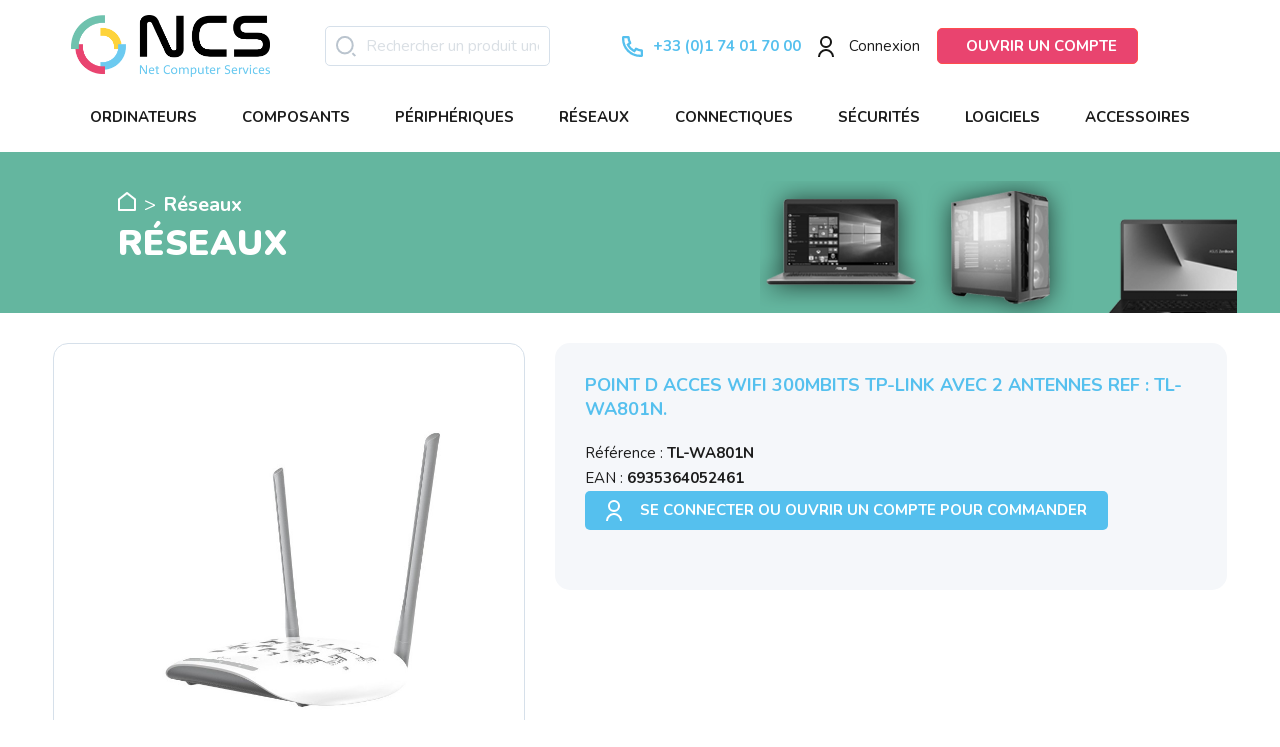

--- FILE ---
content_type: text/html; charset=utf-8
request_url: https://www.ncsdistri.com/routeur/1577-tp-link-tl-wa801n-6935364052461.html
body_size: 28055
content:
<!doctype html>
<html lang="fr">

<head>
  
    
  <meta charset="utf-8">


  <meta http-equiv="x-ua-compatible" content="ie=edge">



  <link rel="canonical" href="https://www.ncsdistri.com/routeur/1577-tp-link-tl-wa801n-6935364052461.html">

  <title>Point d acces WIFI 300Mbits TP-LINK avec 2 antennes Ref : TL-WA801N.</title>
  <meta name="description" content="TP-Link TL-WA801N. Débit de transfert des données maximum: 300 Mbit/s, Débit de transfert des données maximum (2,4 GHz): 300 Mbit/s, LAN Ethernet : taux de transfert des données: 10,100 Mbit/s. A">
  <meta name="keywords" content="TP-Link TL-WA801N point d&#039;accès réseaux locaux sans fil 300 Mbit/s Blanc Connexion Ethernet, supportant l&#039;alimentation via ce port (PoE)">
      
                  <link rel="alternate" href="https://www.ncsdistri.com/routeur/1577-tp-link-tl-wa801n-6935364052461.html" hreflang="fr">
        



  <meta name="viewport" content="width=device-width, initial-scale=1">



  <link rel="icon" type="image/vnd.microsoft.icon" href="/img/favicon.ico?1594653761">
  <link rel="shortcut icon" type="image/x-icon" href="/img/favicon.ico?1594653761">


<link href="https://fonts.googleapis.com/css2?family=Nunito:ital,wght@0,400;0,700;0,900;1,400&display=swap" rel="stylesheet">


  
  <link rel="stylesheet" href="https://fonts.googleapis.com/css?family=Nunito" type="text/css" media="all">


  <link rel="stylesheet" href="https://www.ncsdistri.com/themes/ncs-distri/assets/cache/theme-b019d8602.css" type="text/css" media="all">







<script async src="https://www.googletagmanager.com/gtag/js?id=UA-166272771-1"></script>


  

  <script type="text/javascript">
        var ASSearchUrl = "https:\/\/www.ncsdistri.com\/module\/pm_advancedsearch4\/advancedsearch4";
        var AdvancedEmailGuardData = {"meta":{"isGDPREnabled":true,"isLegacyOPCEnabled":false,"isLegacyMAModuleEnabled":false,"validationError":null},"settings":{"recaptcha":{"type":"v2_cbx","key":"6Ld0yqkZAAAAAKhxzrZorK-1M6yJTU03pw0Mz-3p","forms":{"contact_us":{"size":"normal","align":"left","offset":1},"register":{"size":"normal","align":"center","offset":1}},"language":"shop","theme":"light","position":"bottomright","hidden":false}},"context":{"ps":{"v17":true,"v17pc":true,"v17ch":false,"v16":false,"v161":false,"v15":false},"languageCode":"fr","pageName":"product"},"trans":{"genericError":"Une erreur s'est produite, veuillez r\u00e9essayer."}};
        var as4_orderBySalesAsc = "Meilleures ventes en dernier";
        var as4_orderBySalesDesc = "Meilleures ventes en premier";
        var ec_ps_version17 = true;
        var is_required_label = " is required";
        var jolisearch = {"amb_joli_search_action":"https:\/\/www.ncsdistri.com\/module\/ambjolisearch\/jolisearch","amb_joli_search_link":"https:\/\/www.ncsdistri.com\/module\/ambjolisearch\/jolisearch","amb_joli_search_controller":"jolisearch","blocksearch_type":"top","show_cat_desc":0,"ga_acc":0,"id_lang":1,"url_rewriting":1,"use_autocomplete":2,"minwordlen":1,"l_products":"Nos produits","l_manufacturers":"Nos marques","l_suppliers":"Nos fournisseurs","l_categories":"Nos cat\u00e9gories","l_no_results_found":"Aucun produit ne correspond \u00e0 cette recherche","l_more_results":"Montrer tous les r\u00e9sultats \u00bb","ENT_QUOTES":3,"jolisearch_position":{"my":"left top","at":"left bottom","collision":"flipfit none"},"classes":"ps17","display_manufacturer":"","display_supplier":"","display_category":"1","use_mobile_ux":"1","mobile_media_breakpoint":"576","mobile_opening_selector":"","show_add_to_cart_button":"1","add_to_cart_button_style":1,"show_features":"","feature_ids":[],"show_feature_values_only":false,"show_price":"1","theme":"finder"};
        var prestashop = {"cart":{"products":[],"totals":{"total":{"type":"total","label":"Total","amount":0,"value":"0,00\u00a0\u20ac"},"total_including_tax":{"type":"total","label":"Total TTC","amount":0,"value":"0,00\u00a0\u20ac"},"total_excluding_tax":{"type":"total","label":"Total HT :","amount":0,"value":"0,00\u00a0\u20ac"}},"subtotals":{"products":{"type":"products","label":"Sous-total","amount":0,"value":"0,00\u00a0\u20ac"},"discounts":null,"shipping":{"type":"shipping","label":"Livraison","amount":0,"value":"gratuit"},"tax":{"type":"tax","label":"Taxes","amount":0,"value":"0,00\u00a0\u20ac"}},"products_count":0,"summary_string":"0 articles","vouchers":{"allowed":0,"added":[]},"discounts":[],"minimalPurchase":0,"minimalPurchaseRequired":""},"currency":{"name":"Euro","iso_code":"EUR","iso_code_num":"978","sign":"\u20ac"},"customer":{"lastname":null,"firstname":null,"email":null,"birthday":null,"newsletter":null,"newsletter_date_add":null,"optin":null,"website":null,"company":null,"siret":null,"ape":null,"is_logged":false,"gender":{"type":null,"name":null},"addresses":[]},"language":{"name":"Fran\u00e7ais (French)","iso_code":"fr","locale":"fr-FR","language_code":"fr","is_rtl":"0","date_format_lite":"d\/m\/Y","date_format_full":"d\/m\/Y H:i:s","id":1},"page":{"title":"","canonical":null,"meta":{"title":"Point d acces WIFI 300Mbits TP-LINK avec 2 antennes Ref : TL-WA801N.","description":"TP-Link TL-WA801N. D\u00e9bit de transfert des donn\u00e9es maximum: 300 Mbit\/s, D\u00e9bit de transfert des donn\u00e9es maximum (2,4 GHz): 300 Mbit\/s, LAN Ethernet : taux de transfert des donn\u00e9es: 10,100 Mbit\/s. A","keywords":"TP-Link TL-WA801N point d'acc\u00e8s r\u00e9seaux locaux sans fil 300 Mbit\/s Blanc Connexion Ethernet, supportant l'alimentation via ce port (PoE)","robots":"index"},"page_name":"product","body_classes":{"lang-fr":true,"lang-rtl":false,"country-FR":true,"currency-EUR":true,"layout-full-width":true,"page-product":true,"tax-display-enabled":true,"product-id-1577":true,"product-Point d acces WIFI 300Mbits TP-LINK avec 2 antennes Ref : TL-WA801N.":true,"product-id-category-6435":true,"product-id-manufacturer-441":true,"product-id-supplier-0":true,"product-available-for-order":true},"admin_notifications":[]},"shop":{"name":"Net Computer Services","logo":"\/img\/ncs-distribution-logo-1594653761.jpg","stores_icon":"\/img\/logo_stores.png","favicon":"\/img\/favicon.ico"},"urls":{"base_url":"https:\/\/www.ncsdistri.com\/","current_url":"https:\/\/www.ncsdistri.com\/routeur\/1577-tp-link-tl-wa801n-6935364052461.html","shop_domain_url":"https:\/\/www.ncsdistri.com","img_ps_url":"https:\/\/www.ncsdistri.com\/img\/","img_cat_url":"https:\/\/www.ncsdistri.com\/img\/c\/","img_lang_url":"https:\/\/www.ncsdistri.com\/img\/l\/","img_prod_url":"https:\/\/www.ncsdistri.com\/img\/p\/","img_manu_url":"https:\/\/www.ncsdistri.com\/img\/m\/","img_sup_url":"https:\/\/www.ncsdistri.com\/img\/su\/","img_ship_url":"https:\/\/www.ncsdistri.com\/img\/s\/","img_store_url":"https:\/\/www.ncsdistri.com\/img\/st\/","img_col_url":"https:\/\/www.ncsdistri.com\/img\/co\/","img_url":"https:\/\/www.ncsdistri.com\/themes\/ncs-distri\/assets\/img\/","css_url":"https:\/\/www.ncsdistri.com\/themes\/ncs-distri\/assets\/css\/","js_url":"https:\/\/www.ncsdistri.com\/themes\/ncs-distri\/assets\/js\/","pic_url":"https:\/\/www.ncsdistri.com\/upload\/","pages":{"address":"https:\/\/www.ncsdistri.com\/adresse","addresses":"https:\/\/www.ncsdistri.com\/adresses","authentication":"https:\/\/www.ncsdistri.com\/connexion","cart":"https:\/\/www.ncsdistri.com\/panier","category":"https:\/\/www.ncsdistri.com\/index.php?controller=category","cms":"https:\/\/www.ncsdistri.com\/index.php?controller=cms","contact":"https:\/\/www.ncsdistri.com\/nous-contacter","discount":"https:\/\/www.ncsdistri.com\/reduction","guest_tracking":"https:\/\/www.ncsdistri.com\/suivi-commande-invite","history":"https:\/\/www.ncsdistri.com\/historique-commandes","identity":"https:\/\/www.ncsdistri.com\/identite","index":"https:\/\/www.ncsdistri.com\/","my_account":"https:\/\/www.ncsdistri.com\/mon-compte","order_confirmation":"https:\/\/www.ncsdistri.com\/confirmation-commande","order_detail":"https:\/\/www.ncsdistri.com\/index.php?controller=order-detail","order_follow":"https:\/\/www.ncsdistri.com\/suivi-commande","order":"https:\/\/www.ncsdistri.com\/commande","order_return":"https:\/\/www.ncsdistri.com\/index.php?controller=order-return","order_slip":"https:\/\/www.ncsdistri.com\/avoirs","pagenotfound":"https:\/\/www.ncsdistri.com\/page-introuvable","password":"https:\/\/www.ncsdistri.com\/recuperation-mot-de-passe","pdf_invoice":"https:\/\/www.ncsdistri.com\/index.php?controller=pdf-invoice","pdf_order_return":"https:\/\/www.ncsdistri.com\/index.php?controller=pdf-order-return","pdf_order_slip":"https:\/\/www.ncsdistri.com\/index.php?controller=pdf-order-slip","prices_drop":"https:\/\/www.ncsdistri.com\/promotions","product":"https:\/\/www.ncsdistri.com\/index.php?controller=product","search":"https:\/\/www.ncsdistri.com\/index.php?controller=search","sitemap":"https:\/\/www.ncsdistri.com\/plan du site","stores":"https:\/\/www.ncsdistri.com\/magasins","supplier":"https:\/\/www.ncsdistri.com\/fournisseur","register":"https:\/\/www.ncsdistri.com\/connexion?create_account=1","order_login":"https:\/\/www.ncsdistri.com\/commande?login=1"},"alternative_langs":{"fr":"https:\/\/www.ncsdistri.com\/routeur\/1577-tp-link-tl-wa801n-6935364052461.html"},"theme_assets":"\/themes\/ncs-distri\/assets\/","actions":{"logout":"https:\/\/www.ncsdistri.com\/?mylogout="},"no_picture_image":{"bySize":{"small_default":{"url":"https:\/\/www.ncsdistri.com\/img\/p\/fr-default-small_default.jpg","width":98,"height":98},"cart_default":{"url":"https:\/\/www.ncsdistri.com\/img\/p\/fr-default-cart_default.jpg","width":125,"height":125},"home_default":{"url":"https:\/\/www.ncsdistri.com\/img\/p\/fr-default-home_default.jpg","width":250,"height":250},"medium_default":{"url":"https:\/\/www.ncsdistri.com\/img\/p\/fr-default-medium_default.jpg","width":452,"height":452},"large_default":{"url":"https:\/\/www.ncsdistri.com\/img\/p\/fr-default-large_default.jpg","width":800,"height":800}},"small":{"url":"https:\/\/www.ncsdistri.com\/img\/p\/fr-default-small_default.jpg","width":98,"height":98},"medium":{"url":"https:\/\/www.ncsdistri.com\/img\/p\/fr-default-home_default.jpg","width":250,"height":250},"large":{"url":"https:\/\/www.ncsdistri.com\/img\/p\/fr-default-large_default.jpg","width":800,"height":800},"legend":""}},"configuration":{"display_taxes_label":true,"display_prices_tax_incl":false,"is_catalog":true,"show_prices":false,"opt_in":{"partner":true},"quantity_discount":{"type":"discount","label":"Remise"},"voucher_enabled":0,"return_enabled":0},"field_required":[],"breadcrumb":{"links":[{"title":"Accueil","url":"https:\/\/www.ncsdistri.com\/"},{"title":"R\u00e9seaux","url":"https:\/\/www.ncsdistri.com\/6416-reseaux"},{"title":"Routeur","url":"https:\/\/www.ncsdistri.com\/6435-routeur"},{"title":"Point d acces WIFI 300Mbits TP-LINK avec 2 antennes Ref : TL-WA801N.","url":"https:\/\/www.ncsdistri.com\/routeur\/1577-tp-link-tl-wa801n-6935364052461.html"}],"count":4},"link":{"protocol_link":"https:\/\/","protocol_content":"https:\/\/"},"time":1768661092,"static_token":"0e579a468ab5c0b670ce30072af279e7","token":"01572ad95a6c38f2c720ff1ec231ff1f"};
        var psr_icon_color = "#FFFFFF";
      </script>



  <link rel="stylesheet" href="https://use.fontawesome.com/releases/v5.8.1/css/all.css" integrity="sha384-50oBUHEmvpQ+1lW4y57PTFmhCaXp0ML5d60M1M7uH2+nqUivzIebhndOJK28anvf" crossorigin="anonymous">  <script async src="https://www.googletagmanager.com/gtag/js?id=UA-166272771-1"></script>
  <script>
    window.dataLayer = window.dataLayer || [];
    function gtag(){dataLayer.push(arguments);}
    gtag('js', new Date());
    gtag(
      'config',
      'UA-166272771-1',
      {
        'debug_mode':false
        , 'anonymize_ip': true                      }
    );
  </script>

 <!-- related products -->
<script type="text/javascript">
var unselectedmessage = "Please select any Related Product";
var ps_version = parseInt("1");
var currency_sign = "€";
var baseUri = "http://www.ncsdistri.com/";
var static_token = "0e579a468ab5c0b670ce30072af279e7";
var current_page = "product";
var cart_link = "https://www.ncsdistri.com/panier";
var script_path = "/modules/relatedproducts/views/js/related_products.js";
var rp_view = "grid";
</script>
<style>.ets_mm_megamenu .mm_menus_li .h4,
.ets_mm_megamenu .mm_menus_li .h5,
.ets_mm_megamenu .mm_menus_li .h6,
.ets_mm_megamenu .mm_menus_li .h1,
.ets_mm_megamenu .mm_menus_li .h2,
.ets_mm_megamenu .mm_menus_li .h3,
.ets_mm_megamenu .mm_menus_li .h4 *:not(i),
.ets_mm_megamenu .mm_menus_li .h5 *:not(i),
.ets_mm_megamenu .mm_menus_li .h6 *:not(i),
.ets_mm_megamenu .mm_menus_li .h1 *:not(i),
.ets_mm_megamenu .mm_menus_li .h2 *:not(i),
.ets_mm_megamenu .mm_menus_li .h3 *:not(i),
.ets_mm_megamenu .mm_menus_li > a{
    font-family: 'Nunito';
}
.ets_mm_megamenu *:not(.fa):not(i){
    font-family: 'Nunito';
}

.ets_mm_block *{
    font-size: 15px;
}    

@media (min-width: 768px){
/*layout 1*/
    .ets_mm_megamenu.layout_layout1{
        background: #ffffff;
    }
    .layout_layout1 .ets_mm_megamenu_content{
      background: linear-gradient(#FFFFFF, #F2F2F2) repeat scroll 0 0 rgba(0, 0, 0, 0);
      background: -webkit-linear-gradient(#FFFFFF, #F2F2F2) repeat scroll 0 0 rgba(0, 0, 0, 0);
      background: -o-linear-gradient(#FFFFFF, #F2F2F2) repeat scroll 0 0 rgba(0, 0, 0, 0);
    }
    .ets_mm_megamenu.layout_layout1:not(.ybc_vertical_menu) .mm_menus_ul{
         background: #ffffff;
    }

    #header .layout_layout1:not(.ybc_vertical_menu) .mm_menus_li > a,
    .layout_layout1 .ybc-menu-vertical-button,
    .layout_layout1 .mm_extra_item *{
        color: #161615
    }
    .layout_layout1 .ybc-menu-vertical-button .ybc-menu-button-toggle_icon_default .icon-bar{
        background-color: #161615
    }
    .layout_layout1:not(.click_open_submenu) .mm_menus_li:hover > a,
    .layout_layout1.click_open_submenu .mm_menus_li.open_li > a,
    .layout_layout1 .mm_menus_li.active > a,
    #header .layout_layout1:not(.click_open_submenu) .mm_menus_li:hover > a,
    #header .layout_layout1.click_open_submenu .mm_menus_li.open_li > a,
    #header .layout_layout1 .mm_menus_li.menu_hover > a,
    .layout_layout1:hover .ybc-menu-vertical-button,
    .layout_layout1 .mm_extra_item button[type="submit"]:hover i,
    #header .layout_layout1 .mm_menus_li.active > a{
        color: #55C0EE;
    }
    
    .layout_layout1:not(.ybc_vertical_menu):not(.click_open_submenu) .mm_menus_li > a:before,
    .layout_layout1:not(.ybc_vertical_menu).click_open_submenu .mm_menus_li.open_li > a:before,
    .layout_layout1.ybc_vertical_menu:hover .ybc-menu-vertical-button:before,
    .layout_layout1:hover .ybc-menu-vertical-button .ybc-menu-button-toggle_icon_default .icon-bar,
    .ybc-menu-vertical-button.layout_layout1:hover{background-color: #55C0EE;}
    
    .layout_layout1:not(.ybc_vertical_menu):not(.click_open_submenu) .mm_menus_li:hover > a,
    .layout_layout1:not(.ybc_vertical_menu).click_open_submenu .mm_menus_li.open_li > a,
    .layout_layout1:not(.ybc_vertical_menu) .mm_menus_li.menu_hover > a,
    .ets_mm_megamenu.layout_layout1.ybc_vertical_menu:hover,
    #header .layout_layout1:not(.ybc_vertical_menu):not(.click_open_submenu) .mm_menus_li:hover > a,
    #header .layout_layout1:not(.ybc_vertical_menu).click_open_submenu .mm_menus_li.open_li > a,
    #header .layout_layout1:not(.ybc_vertical_menu) .mm_menus_li.menu_hover > a,
    .ets_mm_megamenu.layout_layout1.ybc_vertical_menu:hover{
        background: #ffffff;
    }
    
    .layout_layout1.ets_mm_megamenu .mm_columns_ul,
    .layout_layout1.ybc_vertical_menu .mm_menus_ul{
        background-color: #F2F5F8;
    }
    #header .layout_layout1 .ets_mm_block_content a,
    #header .layout_layout1 .ets_mm_block_content p,
    .layout_layout1.ybc_vertical_menu .mm_menus_li > a,
    #header .layout_layout1.ybc_vertical_menu .mm_menus_li > a{
        color: #7F8C92;
    }
    
    .layout_layout1 .mm_columns_ul .h1,
    .layout_layout1 .mm_columns_ul .h2,
    .layout_layout1 .mm_columns_ul .h3,
    .layout_layout1 .mm_columns_ul .h4,
    .layout_layout1 .mm_columns_ul .h5,
    .layout_layout1 .mm_columns_ul .h6,
    .layout_layout1 .mm_columns_ul .ets_mm_block > .h1 a,
    .layout_layout1 .mm_columns_ul .ets_mm_block > .h2 a,
    .layout_layout1 .mm_columns_ul .ets_mm_block > .h3 a,
    .layout_layout1 .mm_columns_ul .ets_mm_block > .h4 a,
    .layout_layout1 .mm_columns_ul .ets_mm_block > .h5 a,
    .layout_layout1 .mm_columns_ul .ets_mm_block > .h6 a,
    #header .layout_layout1 .mm_columns_ul .ets_mm_block > .h1 a,
    #header .layout_layout1 .mm_columns_ul .ets_mm_block > .h2 a,
    #header .layout_layout1 .mm_columns_ul .ets_mm_block > .h3 a,
    #header .layout_layout1 .mm_columns_ul .ets_mm_block > .h4 a,
    #header .layout_layout1 .mm_columns_ul .ets_mm_block > .h5 a,
    #header .layout_layout1 .mm_columns_ul .ets_mm_block > .h6 a,
    .layout_layout1 .mm_columns_ul .h1,
    .layout_layout1 .mm_columns_ul .h2,
    .layout_layout1 .mm_columns_ul .h3,
    .layout_layout1 .mm_columns_ul .h4,
    .layout_layout1 .mm_columns_ul .h5,
    .layout_layout1 .mm_columns_ul .h6{
        color: #55C0EE;
    }
    
    
    .layout_layout1 li:hover > a,
    .layout_layout1 li > a:hover,
    .layout_layout1 .mm_tabs_li.open .mm_tab_toggle_title,
    .layout_layout1 .mm_tabs_li.open .mm_tab_toggle_title a,
    .layout_layout1 .mm_tabs_li:hover .mm_tab_toggle_title,
    .layout_layout1 .mm_tabs_li:hover .mm_tab_toggle_title a,
    #header .layout_layout1 .mm_tabs_li.open .mm_tab_toggle_title,
    #header .layout_layout1 .mm_tabs_li.open .mm_tab_toggle_title a,
    #header .layout_layout1 .mm_tabs_li:hover .mm_tab_toggle_title,
    #header .layout_layout1 .mm_tabs_li:hover .mm_tab_toggle_title a,
    .layout_layout1.ybc_vertical_menu .mm_menus_li > a,
    #header .layout_layout1 li:hover > a,
    .layout_layout1.ybc_vertical_menu:not(.click_open_submenu) .mm_menus_li:hover > a,
    .layout_layout1.ybc_vertical_menu.click_open_submenu .mm_menus_li.open_li > a,
    #header .layout_layout1.ybc_vertical_menu:not(.click_open_submenu) .mm_menus_li:hover > a,
    #header .layout_layout1.ybc_vertical_menu.click_open_submenu .mm_menus_li.open_li > a,
    #header .layout_layout1 .mm_columns_ul .mm_block_type_product .product-title > a:hover,
    #header .layout_layout1 li > a:hover{color: #161615;}
    
    
/*end layout 1*/
    
    
    /*layout 2*/
    .ets_mm_megamenu.layout_layout2{
        background-color: #3cabdb;
    }
    
    #header .layout_layout2:not(.ybc_vertical_menu) .mm_menus_li > a,
    .layout_layout2 .ybc-menu-vertical-button,
    .layout_layout2 .mm_extra_item *{
        color: #ffffff
    }
    .layout_layout2 .ybc-menu-vertical-button .ybc-menu-button-toggle_icon_default .icon-bar{
        background-color: #ffffff
    }
    .layout_layout2:not(.ybc_vertical_menu):not(.click_open_submenu) .mm_menus_li:hover > a,
    .layout_layout2:not(.ybc_vertical_menu).click_open_submenu .mm_menus_li.open_li > a,
    .layout_layout2:not(.ybc_vertical_menu) .mm_menus_li.active > a,
    #header .layout_layout2:not(.ybc_vertical_menu):not(.click_open_submenu) .mm_menus_li:hover > a,
    #header .layout_layout2:not(.ybc_vertical_menu).click_open_submenu .mm_menus_li.open_li > a,
    .layout_layout2:hover .ybc-menu-vertical-button,
    .layout_layout2 .mm_extra_item button[type="submit"]:hover i,
    #header .layout_layout2:not(.ybc_vertical_menu) .mm_menus_li.active > a{color: #ffffff;}
    
    .layout_layout2:hover .ybc-menu-vertical-button .ybc-menu-button-toggle_icon_default .icon-bar{
        background-color: #ffffff;
    }
    .layout_layout2:not(.ybc_vertical_menu):not(.click_open_submenu) .mm_menus_li:hover > a,
    .layout_layout2:not(.ybc_vertical_menu).click_open_submenu .mm_menus_li.open_li > a,
    #header .layout_layout2:not(.ybc_vertical_menu):not(.click_open_submenu) .mm_menus_li:hover > a,
    #header .layout_layout2:not(.ybc_vertical_menu).click_open_submenu .mm_menus_li.open_li > a,
    .ets_mm_megamenu.layout_layout2.ybc_vertical_menu:hover{
        background-color: #50b4df;
    }
    
    .layout_layout2.ets_mm_megamenu .mm_columns_ul,
    .layout_layout2.ybc_vertical_menu .mm_menus_ul{
        background-color: #ffffff;
    }
    #header .layout_layout2 .ets_mm_block_content a,
    .layout_layout2.ybc_vertical_menu .mm_menus_li > a,
    #header .layout_layout2.ybc_vertical_menu .mm_menus_li > a,
    #header .layout_layout2 .ets_mm_block_content p{
        color: #666666;
    }
    
    .layout_layout2 .mm_columns_ul .h1,
    .layout_layout2 .mm_columns_ul .h2,
    .layout_layout2 .mm_columns_ul .h3,
    .layout_layout2 .mm_columns_ul .h4,
    .layout_layout2 .mm_columns_ul .h5,
    .layout_layout2 .mm_columns_ul .h6,
    .layout_layout2 .mm_columns_ul .ets_mm_block > .h1 a,
    .layout_layout2 .mm_columns_ul .ets_mm_block > .h2 a,
    .layout_layout2 .mm_columns_ul .ets_mm_block > .h3 a,
    .layout_layout2 .mm_columns_ul .ets_mm_block > .h4 a,
    .layout_layout2 .mm_columns_ul .ets_mm_block > .h5 a,
    .layout_layout2 .mm_columns_ul .ets_mm_block > .h6 a,
    #header .layout_layout2 .mm_columns_ul .ets_mm_block > .h1 a,
    #header .layout_layout2 .mm_columns_ul .ets_mm_block > .h2 a,
    #header .layout_layout2 .mm_columns_ul .ets_mm_block > .h3 a,
    #header .layout_layout2 .mm_columns_ul .ets_mm_block > .h4 a,
    #header .layout_layout2 .mm_columns_ul .ets_mm_block > .h5 a,
    #header .layout_layout2 .mm_columns_ul .ets_mm_block > .h6 a,
    .layout_layout2 .mm_columns_ul .h1,
    .layout_layout2 .mm_columns_ul .h2,
    .layout_layout2 .mm_columns_ul .h3,
    .layout_layout2 .mm_columns_ul .h4,
    .layout_layout2 .mm_columns_ul .h5,
    .layout_layout2 .mm_columns_ul .h6{
        color: #414141;
    }
    
    
    .layout_layout2 li:hover > a,
    .layout_layout2 li > a:hover,
    .layout_layout2 .mm_tabs_li.open .mm_tab_toggle_title,
    .layout_layout2 .mm_tabs_li.open .mm_tab_toggle_title a,
    .layout_layout2 .mm_tabs_li:hover .mm_tab_toggle_title,
    .layout_layout2 .mm_tabs_li:hover .mm_tab_toggle_title a,
    #header .layout_layout2 .mm_tabs_li.open .mm_tab_toggle_title,
    #header .layout_layout2 .mm_tabs_li.open .mm_tab_toggle_title a,
    #header .layout_layout2 .mm_tabs_li:hover .mm_tab_toggle_title,
    #header .layout_layout2 .mm_tabs_li:hover .mm_tab_toggle_title a,
    #header .layout_layout2 li:hover > a,
    .layout_layout2.ybc_vertical_menu .mm_menus_li > a,
    .layout_layout2.ybc_vertical_menu:not(.click_open_submenu) .mm_menus_li:hover > a,
    .layout_layout2.ybc_vertical_menu.click_open_submenu .mm_menus_li.open_li > a,
    #header .layout_layout2.ybc_vertical_menu:not(.click_open_submenu) .mm_menus_li:hover > a,
    #header .layout_layout2.ybc_vertical_menu.click_open_submenu.open_li .mm_menus_li > a,
    #header .layout_layout2 .mm_columns_ul .mm_block_type_product .product-title > a:hover,
    #header .layout_layout2 li > a:hover{color: #fc4444;}
    
    
    
    /*layout 3*/
    .ets_mm_megamenu.layout_layout3,
    .layout_layout3 .mm_tab_li_content{
        background-color: #333333;
        
    }
    #header .layout_layout3:not(.ybc_vertical_menu) .mm_menus_li > a,
    .layout_layout3 .ybc-menu-vertical-button,
    .layout_layout3 .mm_extra_item *{
        color: #ffffff
    }
    .layout_layout3 .ybc-menu-vertical-button .ybc-menu-button-toggle_icon_default .icon-bar{
        background-color: #ffffff
    }
    .layout_layout3:not(.click_open_submenu) .mm_menus_li:hover > a,
    .layout_layout3.click_open_submenu .mm_menus_li.open_li > a,
    .layout_layout3 .mm_menus_li.active > a,
    .layout_layout3 .mm_extra_item button[type="submit"]:hover i,
    #header .layout_layout3:not(.click_open_submenu) .mm_menus_li:hover > a,
    #header .layout_layout3.click_open_submenu .mm_menus_li.open_li > a,
    #header .layout_layout3 .mm_menus_li.active > a,
    .layout_layout3:hover .ybc-menu-vertical-button,
    .layout_layout3:hover .ybc-menu-vertical-button .ybc-menu-button-toggle_icon_default .icon-bar{
        color: #ffffff;
    }
    
    .layout_layout3:not(.ybc_vertical_menu):not(.click_open_submenu) .mm_menus_li:hover > a,
    .layout_layout3:not(.ybc_vertical_menu).click_open_submenu .mm_menus_li.open_li > a,
    #header .layout_layout3:not(.ybc_vertical_menu):not(.click_open_submenu) .mm_menus_li:hover > a,
    #header .layout_layout3:not(.ybc_vertical_menu).click_open_submenu .mm_menus_li.open_li > a,
    .ets_mm_megamenu.layout_layout3.ybc_vertical_menu:hover,
    .layout_layout3 .mm_tabs_li.open .mm_columns_contents_ul,
    .layout_layout3 .mm_tabs_li.open .mm_tab_li_content {
        background-color: #000000;
    }
    .layout_layout3 .mm_tabs_li.open.mm_tabs_has_content .mm_tab_li_content .mm_tab_name::before{
        border-right-color: #000000;
    }
    .layout_layout3.ets_mm_megamenu .mm_columns_ul,
    .ybc_vertical_menu.layout_layout3 .mm_menus_ul.ets_mn_submenu_full_height .mm_menus_li:hover a::before,
    .layout_layout3.ybc_vertical_menu .mm_menus_ul{
        background-color: #000000;
        border-color: #000000;
    }
    #header .layout_layout3 .ets_mm_block_content a,
    #header .layout_layout3 .ets_mm_block_content p,
    .layout_layout3.ybc_vertical_menu .mm_menus_li > a,
    #header .layout_layout3.ybc_vertical_menu .mm_menus_li > a{
        color: #dcdcdc;
    }
    
    .layout_layout3 .mm_columns_ul .h1,
    .layout_layout3 .mm_columns_ul .h2,
    .layout_layout3 .mm_columns_ul .h3,
    .layout_layout3 .mm_columns_ul .h4,
    .layout_layout3 .mm_columns_ul .h5,
    .layout_layout3 .mm_columns_ul .h6,
    .layout_layout3 .mm_columns_ul .ets_mm_block > .h1 a,
    .layout_layout3 .mm_columns_ul .ets_mm_block > .h2 a,
    .layout_layout3 .mm_columns_ul .ets_mm_block > .h3 a,
    .layout_layout3 .mm_columns_ul .ets_mm_block > .h4 a,
    .layout_layout3 .mm_columns_ul .ets_mm_block > .h5 a,
    .layout_layout3 .mm_columns_ul .ets_mm_block > .h6 a,
    #header .layout_layout3 .mm_columns_ul .ets_mm_block > .h1 a,
    #header .layout_layout3 .mm_columns_ul .ets_mm_block > .h2 a,
    #header .layout_layout3 .mm_columns_ul .ets_mm_block > .h3 a,
    #header .layout_layout3 .mm_columns_ul .ets_mm_block > .h4 a,
    #header .layout_layout3 .mm_columns_ul .ets_mm_block > .h5 a,
    #header .layout_layout3 .mm_columns_ul .ets_mm_block > .h6 a,
    .layout_layout3 .mm_columns_ul .h1,
    .layout_layout3 .mm_columns_ul .h2,
    .layout_layout3 .mm_columns_ul .h3,
    .layout_layout3.ybc_vertical_menu:not(.click_open_submenu) .mm_menus_li:hover > a,
    .layout_layout3.ybc_vertical_menu.click_open_submenu .mm_menus_li.open_li > a,
    #header .layout_layout3.ybc_vertical_menu:not(.click_open_submenu) .mm_menus_li:hover > a,
    #header .layout_layout3.ybc_vertical_menu.click_open_submenu .mm_menus_li.open_li > a,
    .layout_layout3 .mm_columns_ul .h4,
    .layout_layout3 .mm_columns_ul .h5,
    .layout_layout3 .mm_columns_ul .h6{
        color: #ec4249;
    }
    
    
    .layout_layout3 li:hover > a,
    .layout_layout3 li > a:hover,
    .layout_layout3 .mm_tabs_li.open .mm_tab_toggle_title,
    .layout_layout3 .mm_tabs_li.open .mm_tab_toggle_title a,
    .layout_layout3 .mm_tabs_li:hover .mm_tab_toggle_title,
    .layout_layout3 .mm_tabs_li:hover .mm_tab_toggle_title a,
    #header .layout_layout3 .mm_tabs_li.open .mm_tab_toggle_title,
    #header .layout_layout3 .mm_tabs_li.open .mm_tab_toggle_title a,
    #header .layout_layout3 .mm_tabs_li:hover .mm_tab_toggle_title,
    #header .layout_layout3 .mm_tabs_li:hover .mm_tab_toggle_title a,
    #header .layout_layout3 li:hover > a,
    #header .layout_layout3 .mm_columns_ul .mm_block_type_product .product-title > a:hover,
    #header .layout_layout3 li > a:hover,
    .layout_layout3.ybc_vertical_menu .mm_menus_li > a,
    .layout_layout3 .has-sub .ets_mm_categories li > a:hover,
    #header .layout_layout3 .has-sub .ets_mm_categories li > a:hover{color: #fc4444;}
    
    
    /*layout 4*/
    
    .ets_mm_megamenu.layout_layout4{
        background-color: #ffffff;
    }
    .ets_mm_megamenu.layout_layout4:not(.ybc_vertical_menu) .mm_menus_ul{
         background: #ffffff;
    }

    #header .layout_layout4:not(.ybc_vertical_menu) .mm_menus_li > a,
    .layout_layout4 .ybc-menu-vertical-button,
    .layout_layout4 .mm_extra_item *{
        color: #333333
    }
    .layout_layout4 .ybc-menu-vertical-button .ybc-menu-button-toggle_icon_default .icon-bar{
        background-color: #333333
    }
    
    .layout_layout4:not(.click_open_submenu) .mm_menus_li:hover > a,
    .layout_layout4.click_open_submenu .mm_menus_li.open_li > a,
    .layout_layout4 .mm_menus_li.active > a,
    #header .layout_layout4:not(.click_open_submenu) .mm_menus_li:hover > a,
    #header .layout_layout4.click_open_submenu .mm_menus_li.open_li > a,
    .layout_layout4:hover .ybc-menu-vertical-button,
    #header .layout_layout4 .mm_menus_li.active > a{color: #ffffff;}
    
    .layout_layout4:hover .ybc-menu-vertical-button .ybc-menu-button-toggle_icon_default .icon-bar{
        background-color: #ffffff;
    }
    
    .layout_layout4:not(.ybc_vertical_menu):not(.click_open_submenu) .mm_menus_li:hover > a,
    .layout_layout4:not(.ybc_vertical_menu).click_open_submenu .mm_menus_li.open_li > a,
    .layout_layout4:not(.ybc_vertical_menu) .mm_menus_li.active > a,
    .layout_layout4:not(.ybc_vertical_menu) .mm_menus_li:hover > span, 
    .layout_layout4:not(.ybc_vertical_menu) .mm_menus_li.active > span,
    #header .layout_layout4:not(.ybc_vertical_menu):not(.click_open_submenu) .mm_menus_li:hover > a,
    #header .layout_layout4:not(.ybc_vertical_menu).click_open_submenu .mm_menus_li.open_li > a,
    #header .layout_layout4:not(.ybc_vertical_menu) .mm_menus_li.active > a,
    .layout_layout4:not(.ybc_vertical_menu):not(.click_open_submenu) .mm_menus_li:hover > a,
    .layout_layout4:not(.ybc_vertical_menu).click_open_submenu .mm_menus_li.open_li > a,
    #header .layout_layout4:not(.ybc_vertical_menu):not(.click_open_submenu) .mm_menus_li:hover > a,
    #header .layout_layout4:not(.ybc_vertical_menu).click_open_submenu .mm_menus_li.open_li > a,
    .ets_mm_megamenu.layout_layout4.ybc_vertical_menu:hover,
    #header .layout_layout4 .mm_menus_li:hover > span, 
    #header .layout_layout4 .mm_menus_li.active > span{
        background-color: #ec4249;
    }
    .layout_layout4 .ets_mm_megamenu_content {
      border-bottom-color: #ec4249;
    }
    
    .layout_layout4.ets_mm_megamenu .mm_columns_ul,
    .ybc_vertical_menu.layout_layout4 .mm_menus_ul .mm_menus_li:hover a::before,
    .layout_layout4.ybc_vertical_menu .mm_menus_ul{
        background-color: #ffffff;
    }
    #header .layout_layout4 .ets_mm_block_content a,
    .layout_layout4.ybc_vertical_menu .mm_menus_li > a,
    #header .layout_layout4.ybc_vertical_menu .mm_menus_li > a,
    #header .layout_layout4 .ets_mm_block_content p{
        color: #666666;
    }
    
    .layout_layout4 .mm_columns_ul .h1,
    .layout_layout4 .mm_columns_ul .h2,
    .layout_layout4 .mm_columns_ul .h3,
    .layout_layout4 .mm_columns_ul .h4,
    .layout_layout4 .mm_columns_ul .h5,
    .layout_layout4 .mm_columns_ul .h6,
    .layout_layout4 .mm_columns_ul .ets_mm_block > .h1 a,
    .layout_layout4 .mm_columns_ul .ets_mm_block > .h2 a,
    .layout_layout4 .mm_columns_ul .ets_mm_block > .h3 a,
    .layout_layout4 .mm_columns_ul .ets_mm_block > .h4 a,
    .layout_layout4 .mm_columns_ul .ets_mm_block > .h5 a,
    .layout_layout4 .mm_columns_ul .ets_mm_block > .h6 a,
    #header .layout_layout4 .mm_columns_ul .ets_mm_block > .h1 a,
    #header .layout_layout4 .mm_columns_ul .ets_mm_block > .h2 a,
    #header .layout_layout4 .mm_columns_ul .ets_mm_block > .h3 a,
    #header .layout_layout4 .mm_columns_ul .ets_mm_block > .h4 a,
    #header .layout_layout4 .mm_columns_ul .ets_mm_block > .h5 a,
    #header .layout_layout4 .mm_columns_ul .ets_mm_block > .h6 a,
    .layout_layout4 .mm_columns_ul .h1,
    .layout_layout4 .mm_columns_ul .h2,
    .layout_layout4 .mm_columns_ul .h3,
    .layout_layout4 .mm_columns_ul .h4,
    .layout_layout4 .mm_columns_ul .h5,
    .layout_layout4 .mm_columns_ul .h6{
        color: #414141;
    }
    
    .layout_layout4 li:hover > a,
    .layout_layout4 li > a:hover,
    .layout_layout4 .mm_tabs_li.open .mm_tab_toggle_title,
    .layout_layout4 .mm_tabs_li.open .mm_tab_toggle_title a,
    .layout_layout4 .mm_tabs_li:hover .mm_tab_toggle_title,
    .layout_layout4 .mm_tabs_li:hover .mm_tab_toggle_title a,
    #header .layout_layout4 .mm_tabs_li.open .mm_tab_toggle_title,
    #header .layout_layout4 .mm_tabs_li.open .mm_tab_toggle_title a,
    #header .layout_layout4 .mm_tabs_li:hover .mm_tab_toggle_title,
    #header .layout_layout4 .mm_tabs_li:hover .mm_tab_toggle_title a,
    #header .layout_layout4 li:hover > a,
    .layout_layout4.ybc_vertical_menu .mm_menus_li > a,
    .layout_layout4.ybc_vertical_menu:not(.click_open_submenu) .mm_menus_li:hover > a,
    .layout_layout4.ybc_vertical_menu.click_open_submenu .mm_menus_li.open_li > a,
    #header .layout_layout4.ybc_vertical_menu:not(.click_open_submenu) .mm_menus_li:hover > a,
    #header .layout_layout4.ybc_vertical_menu.click_open_submenu .mm_menus_li.open_li > a,
    #header .layout_layout4 .mm_columns_ul .mm_block_type_product .product-title > a:hover,
    #header .layout_layout4 li > a:hover{color: #ec4249;}
    
    /* end layout 4*/
    
    
    
    
    /* Layout 5*/
    .ets_mm_megamenu.layout_layout5{
        background-color: #ffffff;
    }
    .ets_mm_megamenu.layout_layout5:not(.ybc_vertical_menu) .mm_menus_ul{
         background: #ffffff;
    }
    
    #header .layout_layout5:not(.ybc_vertical_menu) .mm_menus_li > a,
    .layout_layout5 .ybc-menu-vertical-button,
    .layout_layout5 .mm_extra_item *{
        color: #161615
    }
    .layout_layout5 .ybc-menu-vertical-button .ybc-menu-button-toggle_icon_default .icon-bar{
        background-color: #161615
    }
    .layout_layout5:not(.click_open_submenu) .mm_menus_li:hover > a,
    .layout_layout5.click_open_submenu .mm_menus_li.open_li > a,
    .layout_layout5 .mm_menus_li.active > a,
    .layout_layout5 .mm_extra_item button[type="submit"]:hover i,
    #header .layout_layout5:not(.click_open_submenu) .mm_menus_li:hover > a,
    #header .layout_layout5.click_open_submenu .mm_menus_li.open_li > a,
    #header .layout_layout5 .mm_menus_li.active > a,
    .layout_layout5:hover .ybc-menu-vertical-button{
        color: #55C0EE;
    }
    .layout_layout5:hover .ybc-menu-vertical-button .ybc-menu-button-toggle_icon_default .icon-bar{
        background-color: #55C0EE;
    }
    
    .layout_layout5 .mm_menus_li > a:before{background-color: #55C0EE;}
    

    .layout_layout5:not(.ybc_vertical_menu):not(.click_open_submenu) .mm_menus_li:hover > a,
    .layout_layout5:not(.ybc_vertical_menu).click_open_submenu .mm_menus_li.open_li > a,
    #header .layout_layout5:not(.ybc_vertical_menu):not(.click_open_submenu) .mm_menus_li:hover > a,
    #header .layout_layout5:not(.ybc_vertical_menu).click_open_submenu .mm_menus_li.open_li > a,
    .ets_mm_megamenu.layout_layout5.ybc_vertical_menu:hover,
    #header .layout_layout5:not(.click_open_submenu) .mm_menus_li:hover > a,
    #header .layout_layout5.click_open_submenu .mm_menus_li.open_li > a{
        background-color: #ffffff;
    }
    
    .layout_layout5.ets_mm_megamenu .mm_columns_ul,
    .ybc_vertical_menu.layout_layout5 .mm_menus_ul .mm_menus_li:hover a::before,
    .layout_layout5.ybc_vertical_menu .mm_menus_ul{
        background-color: #f2f5f8;
    }
    #header .layout_layout5 .ets_mm_block_content a,
    .layout_layout5.ybc_vertical_menu .mm_menus_li > a,
    #header .layout_layout5.ybc_vertical_menu .mm_menus_li > a,
    #header .layout_layout5 .ets_mm_block_content p{
        color: #7f8c92;
    }
    
    .layout_layout5 .mm_columns_ul .h1,
    .layout_layout5 .mm_columns_ul .h2,
    .layout_layout5 .mm_columns_ul .h3,
    .layout_layout5 .mm_columns_ul .h4,
    .layout_layout5 .mm_columns_ul .h5,
    .layout_layout5 .mm_columns_ul .h6,
    .layout_layout5 .mm_columns_ul .ets_mm_block > .h1 a,
    .layout_layout5 .mm_columns_ul .ets_mm_block > .h2 a,
    .layout_layout5 .mm_columns_ul .ets_mm_block > .h3 a,
    .layout_layout5 .mm_columns_ul .ets_mm_block > .h4 a,
    .layout_layout5 .mm_columns_ul .ets_mm_block > .h5 a,
    .layout_layout5 .mm_columns_ul .ets_mm_block > .h6 a,
    #header .layout_layout5 .mm_columns_ul .ets_mm_block > .h1 a,
    #header .layout_layout5 .mm_columns_ul .ets_mm_block > .h2 a,
    #header .layout_layout5 .mm_columns_ul .ets_mm_block > .h3 a,
    #header .layout_layout5 .mm_columns_ul .ets_mm_block > .h4 a,
    #header .layout_layout5 .mm_columns_ul .ets_mm_block > .h5 a,
    #header .layout_layout5 .mm_columns_ul .ets_mm_block > .h6 a,
    .layout_layout5 .mm_columns_ul .h1,
    .layout_layout5 .mm_columns_ul .h2,
    .layout_layout5 .mm_columns_ul .h3,
    .layout_layout5 .mm_columns_ul .h4,
    .layout_layout5 .mm_columns_ul .h5,
    .layout_layout5 .mm_columns_ul .h6{
        color: #55C0EE;
    }
    
    .layout_layout5 li:hover > a,
    .layout_layout5 li > a:hover,
    .layout_layout5 .mm_tabs_li.open .mm_tab_toggle_title,
    .layout_layout5 .mm_tabs_li.open .mm_tab_toggle_title a,
    .layout_layout5 .mm_tabs_li:hover .mm_tab_toggle_title,
    .layout_layout5 .mm_tabs_li:hover .mm_tab_toggle_title a,
    #header .layout_layout5 .mm_tabs_li.open .mm_tab_toggle_title,
    #header .layout_layout5 .mm_tabs_li.open .mm_tab_toggle_title a,
    #header .layout_layout5 .mm_tabs_li:hover .mm_tab_toggle_title,
    #header .layout_layout5 .mm_tabs_li:hover .mm_tab_toggle_title a,
    .layout_layout5.ybc_vertical_menu .mm_menus_li > a,
    #header .layout_layout5 li:hover > a,
    .layout_layout5.ybc_vertical_menu:not(.click_open_submenu) .mm_menus_li:hover > a,
    .layout_layout5.ybc_vertical_menu.click_open_submenu .mm_menus_li.open_li > a,
    #header .layout_layout5.ybc_vertical_menu:not(.click_open_submenu) .mm_menus_li:hover > a,
    #header .layout_layout5.ybc_vertical_menu.click_open_submenu .mm_menus_li.open_li > a,
    #header .layout_layout5 .mm_columns_ul .mm_block_type_product .product-title > a:hover,
    #header .layout_layout5 li > a:hover{color: #55C0EE;}
    
    /*end layout 5*/
}


@media (max-width: 767px){
    .ybc-menu-vertical-button,
    .transition_floating .close_menu, 
    .transition_full .close_menu{
        background-color: #55C0EE;
        color: #ffffff;
    }
    .transition_floating .close_menu *, 
    .transition_full .close_menu *,
    .ybc-menu-vertical-button .icon-bar{
        color: #ffffff;
    }

    .close_menu .icon-bar,
    .ybc-menu-vertical-button .icon-bar {
      background-color: #ffffff;
    }
    .mm_menus_back_icon{
        border-color: #ffffff;
    }
    
    .layout_layout1:not(.click_open_submenu) .mm_menus_li:hover > a,
    .layout_layout1.click_open_submenu .mm_menus_li.open_li > a,
    .layout_layout1 .mm_menus_li.menu_hover > a,
    #header .layout_layout1 .mm_menus_li.menu_hover > a,
    #header .layout_layout1:not(.click_open_submenu) .mm_menus_li:hover > a,
    #header .layout_layout1.click_open_submenu .mm_menus_li.open_li > a{
        color: #55C0EE;
    }
    
    
    .layout_layout1:not(.click_open_submenu) .mm_menus_li:hover > a,
    .layout_layout1.click_open_submenu .mm_menus_li.open_li > a,
    .layout_layout1 .mm_menus_li.menu_hover > a,
    #header .layout_layout1 .mm_menus_li.menu_hover > a,
    #header .layout_layout1:not(.click_open_submenu) .mm_menus_li:hover > a,
    #header .layout_layout1.click_open_submenu .mm_menus_li.open_li > a{
        background-color: #ffffff;
    }
    .layout_layout1 li:hover > a,
    .layout_layout1 li > a:hover,
    #header .layout_layout1 li:hover > a,
    #header .layout_layout1 .mm_columns_ul .mm_block_type_product .product-title > a:hover,
    #header .layout_layout1 li > a:hover{
        color: #161615;
    }
    
    /*------------------------------------------------------*/
    
    
    .layout_layout2:not(.click_open_submenu) .mm_menus_li:hover > a,
    .layout_layout2.click_open_submenu .mm_menus_li.open_li > a,
    #header .layout_layout2:not(.click_open_submenu) .mm_menus_li:hover > a,
    #header .layout_layout2.click_open_submenu .mm_menus_li.open_li > a
    {color: #ffffff;}
    .layout_layout2 .mm_has_sub.mm_menus_li:hover .arrow::before{
        border-color: #ffffff;
    }
    
    .layout_layout2:not(.click_open_submenu) .mm_menus_li:hover > a,
    .layout_layout2.click_open_submenu .mm_menus_li.open_li > a,
    #header .layout_layout2:not(.click_open_submenu) .mm_menus_li:hover > a,
    #header .layout_layout2.click_open_submenu .mm_menus_li.open_li > a{
        background-color: #50b4df;
    }
    .layout_layout2 li:hover > a,
    .layout_layout2 li > a:hover,
    #header .layout_layout2 li:hover > a,
    #header .layout_layout2 .mm_columns_ul .mm_block_type_product .product-title > a:hover,
    #header .layout_layout2 li > a:hover{color: #fc4444;}
    
    /*------------------------------------------------------*/
    
    

    .layout_layout3:not(.click_open_submenu) .mm_menus_li:hover > a,
    .layout_layout3.click_open_submenu .mm_menus_li.open_li > a,
    #header .layout_layout3:not(.click_open_submenu) .mm_menus_li:hover > a,
    #header .layout_layout3.click_open_submenu .mm_menus_li.open_li > a{
        color: #ffffff;
    }
    .layout_layout3 .mm_has_sub.mm_menus_li:hover .arrow::before{
        border-color: #ffffff;
    }
    
    .layout_layout3:not(.click_open_submenu) .mm_menus_li:hover > a,
    .layout_layout3.click_open_submenu .mm_menus_li.open_li > a,
    #header .layout_layout3:not(.click_open_submenu) .mm_menus_li:hover > a,
    #header .layout_layout3.click_open_submenu .mm_menus_li.open_li > a{
        background-color: #000000;
    }
    .layout_layout3 li:hover > a,
    .layout_layout3 li > a:hover,
    #header .layout_layout3 li:hover > a,
    #header .layout_layout3 .mm_columns_ul .mm_block_type_product .product-title > a:hover,
    #header .layout_layout3 li > a:hover,
    .layout_layout3 .has-sub .ets_mm_categories li > a:hover,
    #header .layout_layout3 .has-sub .ets_mm_categories li > a:hover{color: #fc4444;}
    
    
    
    /*------------------------------------------------------*/
    
    
    .layout_layout4:not(.click_open_submenu) .mm_menus_li:hover > a,
    .layout_layout4.click_open_submenu .mm_menus_li.open_li > a,
    #header .layout_layout4:not(.click_open_submenu) .mm_menus_li:hover > a,
    #header .layout_layout4.click_open_submenu .mm_menus_li.open_li > a{
        color: #ffffff;
    }
    
    .layout_layout4 .mm_has_sub.mm_menus_li:hover .arrow::before{
        border-color: #ffffff;
    }
    
    .layout_layout4:not(.click_open_submenu) .mm_menus_li:hover > a,
    .layout_layout4.click_open_submenu .mm_menus_li.open_li > a,
    #header .layout_layout4:not(.click_open_submenu) .mm_menus_li:hover > a,
    #header .layout_layout4.click_open_submenu .mm_menus_li.open_li > a{
        background-color: #ec4249;
    }
    .layout_layout4 li:hover > a,
    .layout_layout4 li > a:hover,
    #header .layout_layout4 li:hover > a,
    #header .layout_layout4 .mm_columns_ul .mm_block_type_product .product-title > a:hover,
    #header .layout_layout4 li > a:hover{color: #ec4249;}
    
    
    /*------------------------------------------------------*/
    
    
    .layout_layout5:not(.click_open_submenu) .mm_menus_li:hover > a,
    .layout_layout5.click_open_submenu .mm_menus_li.open_li > a,
    #header .layout_layout5:not(.click_open_submenu) .mm_menus_li:hover > a,
    #header .layout_layout5.click_open_submenu .mm_menus_li.open_li > a{
        color: #55C0EE;
    }

    .layout_layout5 .mm_has_sub.mm_menus_li:hover .arrow::before{
        border-color: #55C0EE;
    }
    
    .layout_layout5:not(.click_open_submenu) .mm_menus_li:hover > a,
    .layout_layout5.click_open_submenu .mm_menus_li.open_li > a,
    #header .layout_layout5:not(.click_open_submenu) .mm_menus_li:hover > a,
    #header .layout_layout5.click_open_submenu .mm_menus_li.open_li > a{
        background-color: #ffffff;
    }
    .layout_layout5 li:hover > a,
    .layout_layout5 li > a:hover,
    #header .layout_layout5 li:hover > a,
    #header .layout_layout5 .mm_columns_ul .mm_block_type_product .product-title > a:hover,
    #header .layout_layout5 li > a:hover{color: #55C0EE;}
    
    /*------------------------------------------------------*/
    


}


body .layout_layout1.ets_mm_megamenu::before {
    background-color: ;
}

body .layout_layout1.ets_mm_megamenu.bg_submenu::before {
    opacity: 0;
}

body .layout_layout2.ets_mm_megamenu::before {
    background-color: ;
}

body .layout_layout2.ets_mm_megamenu.bg_submenu::before {
    opacity: 0;
}

body .layout_layout3.ets_mm_megamenu::before {
    background-color: ;
}

body .layout_layout3.ets_mm_megamenu.bg_submenu::before {
    opacity: 0;
}

body .layout_layout4.ets_mm_megamenu::before {
    background-color: ;
}

body .layout_layout4.ets_mm_megamenu.bg_submenu::before {
    opacity: 0;
}

body .layout_layout5.ets_mm_megamenu::before {
    background-color: ;
}

body .layout_layout5.ets_mm_megamenu.bg_submenu::before {
    opacity: 0;
}












</style>
<script type="text/javascript">
    var Days_text = 'Journée(s)';
    var Hours_text = 'Heure(s)';
    var Mins_text = 'Min(s)';
    var Sec_text = 'Sec(s)';
</script>



  
  <meta property="og:type" content="product">
  <meta property="og:url" content="https://www.ncsdistri.com/routeur/1577-tp-link-tl-wa801n-6935364052461.html">
  <meta property="og:title" content="Point d acces WIFI 300Mbits TP-LINK avec 2 antennes Ref : TL-WA801N.">
  <meta property="og:site_name" content="Net Computer Services">
  <meta property="og:description" content="TP-Link TL-WA801N. Débit de transfert des données maximum: 300 Mbit/s, Débit de transfert des données maximum (2,4 GHz): 300 Mbit/s, LAN Ethernet : taux de transfert des données: 10,100 Mbit/s. A">
  <meta property="og:image" content="https://www.ncsdistri.com/70457-large_default/tp-link-tl-wa801n.jpg">
      <meta property="product:weight:value" content="0.800000">
  <meta property="product:weight:units" content="kg">
  
</head>

<body id="product" class="lang-fr country-fr currency-eur layout-full-width page-product tax-display-enabled product-id-1577 product-point-d-acces-wifi-300mbits-tp-link-avec-2-antennes-ref-tl-wa801n- product-id-category-6435 product-id-manufacturer-441 product-id-supplier-0 product-available-for-order">


  


<main>
  
      

  <header id="header">
    
      
  




  <nav class="header-nav">

    <div class="container">

      <div class="row">

        <div class="hidden-md-down">

          
          
          
                  </div>

        <div class="hidden-md-up text-sm-center mobile">

          
          <div class="float-xs-right" id="_mobile_cart"></div>

          <div class="float-xs-right" id="_mobile_user_info"></div>

          <div class="top-logo" id="_mobile_logo"></div>

          <div class="clearfix"></div>

        </div>

      </div>

    </div>

  </nav>





  <div class="header-top">

    <div class="container">

      <div class="row">

        <div class="top-block col-sm-12 position-static">

          <div class="col-xs-4 col-md-2 " id="_desktop_logo">

                          <a href="https://www.ncsdistri.com/">

                <img class="logo img-responsive" src="/img/ncs-distribution-logo-1594653761.jpg" alt="Net Computer Services">

              </a>
            
          </div>

          <!-- Block search module TOP -->
<div id="search_widget" class="search-widget" data-search-controller-url="//www.ncsdistri.com/index.php?controller=search">
	<form method="get" action="//www.ncsdistri.com/index.php?controller=search">
		<button type="submit">
						<svg id="search" xmlns="http://www.w3.org/2000/svg" width="20.314" height="20.314" viewBox="0 0 20.314 20.314">
				<path id="Tracé_28" data-name="Tracé 28" d="M11,2a9,9,0,1,1-9,9A9,9,0,0,1,11,2Zm0,16a7,7,0,1,0-7-7A7,7,0,0,0,11,18Zm8.485.071L22.314,20.9,20.9,22.314l-2.828-2.829Z" transform="translate(-2 -2)" fill="#bac4ce"/>
			</svg>
			<span class="hidden-xl-down">Rechercher</span>
		</button>
		<input type="hidden" name="controller" value="search">
		<input type="text" name="s" value="" placeholder="Rechercher un produit une marque, ..." aria-label="Rechercher">
	</form>
</div>
<!-- /Block search module TOP -->
<div id="_desktop_user_info">

    <div class="user-info">

        <div>
         <a class="header-call" href="tel:+331 74017000"><svg id="telephone-bleu" xmlns="http://www.w3.org/2000/svg" width="21" height="21" viewBox="0 0 14.5 14.5">
          <g id="telephone">
            <path id="Tracé_40" data-name="Tracé 40" d="M8.128,9.188a8.5,8.5,0,0,0,3.183,3.183l.712-1a.806.806,0,0,1,1.042-.238,9.2,9.2,0,0,0,3.692,1.1.805.805,0,0,1,.742.8v3.594a.805.805,0,0,1-.723.8A12.493,12.493,0,0,1,3.066,3.723.805.805,0,0,1,3.868,3H7.462a.805.805,0,0,1,.8.742,9.2,9.2,0,0,0,1.1,3.692.806.806,0,0,1-.238,1.042ZM6.1,8.659,7.627,7.566a10.8,10.8,0,0,1-.884-2.955H4.619c0,.134-.007.268-.007.4A10.873,10.873,0,0,0,15.486,15.889c.135,0,.269,0,.4-.008V13.756a10.8,10.8,0,0,1-2.955-.884L11.841,14.4a10.018,10.018,0,0,1-1.279-.6l-.047-.027A10.116,10.116,0,0,1,6.727,9.985L6.7,9.938A10.019,10.019,0,0,1,6.1,8.659Z" transform="translate(-3 -3)" fill="#55c0ee"/>
          </g>
        </svg>
        <span>+33 (0)1 74 01 70 00</span></a>
        </div>
        
                <div>
            <a class="account" href="https://www.ncsdistri.com/mon-compte" title="Identifiez-vous" rel="nofollow">
                              <svg id="not-logged" xmlns="http://www.w3.org/2000/svg" width="16" height="21" viewBox="0 0 16 21">
                <path id="Tracé_25" data-name="Tracé 25" d="M4,22a8,8,0,0,1,16,0H18A6,6,0,0,0,6,22Zm8-9a6,6,0,1,1,6-6A6,6,0,0,1,12,13Zm0-2A4,4,0,1,0,8,7,4,4,0,0,0,12,11Z" transform="translate(-4 -1)" fill="#161615"/>
              </svg>
                <div>
                    <span class="cart-account-text hidden-md-down">Connexion</span>
                </div>
            </a>
        </div>
        <div>
              <a class="create_account" href="/connexion?create_account=1" title="" rel="nofollow">
                  <button class="btn btn-danger with-icon">
                      <span class="cart-account-text hidden-md-down">&nbsp;&nbsp;Ouvrir un compte</span>
                  </button>
              </a>
        </div>

        
    </div>

</div>



          <div class="clearfix"></div>

        </div>

      </div>

      <div id="mobile_top_menu_wrapper" class="row hidden-md-up" style="display:none;">

        <div class="js-top-menu mobile" id="_mobile_top_menu"></div>

        <div class="js-top-menu-bottom">

          <div id="_mobile_currency_selector"></div>

          <div id="_mobile_language_selector"></div>

          <div id="_mobile_contact_link"></div>

        </div>

      </div>

    </div>

  </div>
  <div id="topmenu_container">
    <div class="ets_mm_megamenu 

        layout_layout5 

         show_icon_in_mobile 

          

        transition_zoom   

        transition_floating 

         

        sticky_disabled 

        enable_active_menu 

        ets-dir-ltr
        hook-default
        single_layout
         disable_sticky_mobile 
        "

        data-bggray=""

        >

        <div class="ets_mm_megamenu_content">

    
                <div class="ets_mm_megamenu_content_content">

                    <div class="ybc-menu-toggle ybc-menu-btn closed">

                        <span class="ybc-menu-button-toggle_icon">

                            <i class="icon-bar"></i>

                            <i class="icon-bar"></i>

                            <i class="icon-bar"></i>

                        </span>

                        
                    </div>

                    
    <ul class="mm_menus_ul  clicktext_show_submenu " >

        <li class="close_menu">

            <div class="pull-left">

                <span class="mm_menus_back">

                    <i class="icon-bar"></i>

                    <i class="icon-bar"></i>

                    <i class="icon-bar"></i>

                </span>

                Menu

            </div>

            <div class="pull-right">

                <span class="mm_menus_back_icon"></span>

                Retour

            </div>

        </li>

        
            <li  class="mm_menus_li mm_sub_align_full mm_has_sub" >

               <a  href="#" style="font-size:15px;">

                    <span class="mm_menu_content_title">

                        
                        Ordinateurs

                        <span class="mm_arrow"></span>
                        
                    </span>

                </a>

                
                
                    <span class="arrow closed"></span>
                    
                            <ul class="mm_columns_ul" style=" width:100%; font-size:15px;">

                                <div class="container">
                                  
                                    <li class="mm_columns_li column_size_2  mm_has_sub">

                                      
                                        <ul class="mm_blocks_ul">

                                          
                                            <li data-id-block="48" class="mm_blocks_li">

                                              
    

    <div class="ets_mm_block mm_block_type_category ">

        <h4  style="font-size:15px"><a href="/6403-notebook"  style="font-size:15px">Ordinateurs Portables</a></h4>

           <div class="mm-category">

            
                
        <ul>

        
                        <li>

                <a href="https://www.ncsdistri.com/6589-gamme-bureautique">Gamme Bureautique</a>

                
            </li>

        
                        <li>

                <a href="https://www.ncsdistri.com/6604-gamme-gamer">Gamme Gamer</a>

                
            </li>

        
                        <li>

                <a href="https://www.ncsdistri.com/6590-gamme-pro">Gamme Pro</a>

                
            </li>

        
                        <li>

                <a href="https://www.ncsdistri.com/6621-gamme-stations-de-travail">Gamme Stations de Travail</a>

                
            </li>

        
    </ul>


            
        </div>

    </div>

    <div class="clearfix"></div>



                                            </li>

                                          
                                            <li data-id-block="13" class="mm_blocks_li">

                                              
    

    <div class="ets_mm_block mm_block_type_category ">

        <h4  style="font-size:15px"><a href="/2612-ordinateur"  style="font-size:15px">Ordinateurs de bureau</a></h4>

           <div class="mm-category">

            
                
        <ul>

        
                        <li>

                <a href="https://www.ncsdistri.com/6552-gamme-bureautique">Gamme Bureautique</a>

                
            </li>

        
                        <li>

                <a href="https://www.ncsdistri.com/6665-gamme-pro">Gamme Pro</a>

                
            </li>

        
                        <li>

                <a href="https://www.ncsdistri.com/5744-mini-pc">Mini PC</a>

                
            </li>

        
                        <li>

                <a href="https://www.ncsdistri.com/6632-stations-de-travail">Stations de Travail</a>

                
            </li>

        
                        <li>

                <a href="https://www.ncsdistri.com/6576-tout-en-un">Tout en un</a>

                
            </li>

        
    </ul>


            
        </div>

    </div>

    <div class="clearfix"></div>



                                            </li>

                                          
                                        </ul>

                                      
                                    </li>

                                  
                                    <li class="mm_columns_li column_size_2  mm_has_sub">

                                      
                                        <ul class="mm_blocks_ul">

                                          
                                            <li data-id-block="79" class="mm_blocks_li">

                                              
    

    <div class="ets_mm_block mm_block_type_category ">

        <h4  style="font-size:15px"><a href="/6483-tablettes"  style="font-size:15px">Tablettes</a></h4>

           <div class="mm-category">

            
                
        <ul>

        
                        <li>

                <a href="https://www.ncsdistri.com/6614-android">Android</a>

                
            </li>

        
                        <li>

                <a href="https://www.ncsdistri.com/6620-windows">Windows</a>

                
            </li>

        
    </ul>


            
        </div>

    </div>

    <div class="clearfix"></div>



                                            </li>

                                          
                                        </ul>

                                      
                                    </li>

                                  
                                    <li class="mm_columns_li column_size_2  mm_has_sub">

                                      
                                        <ul class="mm_blocks_ul">

                                          
                                            <li data-id-block="212" class="mm_blocks_li">

                                              
    

    <div class="ets_mm_block mm_block_type_category ">

        <h4  style="font-size:15px"><a href="/6420-housses-and-sacoche"  style="font-size:15px">Protections</a></h4>

           <div class="mm-category">

            
                
        <ul>

        
                        <li>

                <a href="https://www.ncsdistri.com/6496-coverbook">Coverbook</a>

                
            </li>

        
                        <li>

                <a href="https://www.ncsdistri.com/6489-housses">Housses</a>

                
            </li>

        
                        <li>

                <a href="https://www.ncsdistri.com/6421-sacoches">Sacoches</a>

                
            </li>

        
    </ul>


            
        </div>

    </div>

    <div class="clearfix"></div>



                                            </li>

                                          
                                        </ul>

                                      
                                    </li>

                                  
                                    <li class="mm_columns_li column_size_2  mm_has_sub">

                                      
                                        <ul class="mm_blocks_ul">

                                          
                                            <li data-id-block="215" class="mm_blocks_li">

                                              
    

    <div class="ets_mm_block mm_block_type_category ">

        <h4  style="font-size:15px"><a href="\6518-station-daccueil-nb"  style="font-size:15px">Accessoires Portables</a></h4>

           <div class="mm-category">

            
                
        <ul>

        
                        <li>

                <a href="https://www.ncsdistri.com/6518-station-daccueil-nb">Station d&#039;accueil NB</a>

                
            </li>

        
    </ul>


            
        </div>

    </div>

    <div class="clearfix"></div>



                                            </li>

                                          
                                        </ul>

                                      
                                    </li>

                                  
                                    <li class="mm_columns_li column_size_4  mm_has_sub">

                                      
                                        <ul class="mm_blocks_ul">

                                          
                                            <li data-id-block="110" class="mm_blocks_li">

                                              
    

    <div class="ets_mm_block mm_block_type_image mm_hide_title">

        <h4  style="font-size:15px">port</h4>

           <div class="mm-category">

            
                
                    <span class="mm_img_content">

                        <img src="https://www.ncsdistri.com/img/ets_megamenu/38b4563d-7612-47a9-8eb6-9825f705b4a1.png" alt="port" />

                    </span>

                
            
        </div>

    </div>

    <div class="clearfix"></div>



                                            </li>

                                          
                                        </ul>

                                      
                                    </li>

                                                                  </div>

                            </ul>

                    
                     

            </li>

        
            <li  class="mm_menus_li mm_sub_align_full mm_has_sub" >

               <a  href="#" style="font-size:15px;">

                    <span class="mm_menu_content_title">

                        
                        Composants

                        <span class="mm_arrow"></span>
                        
                    </span>

                </a>

                
                
                    <span class="arrow closed"></span>
                    
                            <ul class="mm_columns_ul" style=" width:100%; font-size:15px;">

                                <div class="container">
                                  
                                    <li class="mm_columns_li column_size_2  mm_has_sub">

                                      
                                        <ul class="mm_blocks_ul">

                                          
                                            <li data-id-block="51" class="mm_blocks_li">

                                              
    

    <div class="ets_mm_block mm_block_type_category ">

        <h4  style="font-size:15px"><a href="/6428-boitiers-pc"  style="font-size:15px">Boitiers</a></h4>

           <div class="mm-category">

            
                
        <ul>

        
                        <li>

                <a href="https://www.ncsdistri.com/6533-desktop-atx">Desktop ATX</a>

                
            </li>

        
                        <li>

                <a href="https://www.ncsdistri.com/6449-micro-tour-atx">Micro Tour ATX</a>

                
            </li>

        
                        <li>

                <a href="https://www.ncsdistri.com/6429-moyen-tour-atx">Moyen Tour ATX</a>

                
            </li>

        
    </ul>


            
        </div>

    </div>

    <div class="clearfix"></div>



                                            </li>

                                          
                                            <li data-id-block="57" class="mm_blocks_li">

                                              
    

    <div class="ets_mm_block mm_block_type_category ">

        <h4  style="font-size:15px"><a href="/6454-memoire-ordinateur-bureau"  style="font-size:15px">RAM PC</a></h4>

           <div class="mm-category">

            
                
        <ul>

        
                        <li>

                <a href="https://www.ncsdistri.com/6455-pc-ddr4">PC DDR4</a>

                
            </li>

        
                        <li>

                <a href="https://www.ncsdistri.com/6511-pc-ddr5">PC DDR5</a>

                
            </li>

        
    </ul>


            
        </div>

    </div>

    <div class="clearfix"></div>



                                            </li>

                                          
                                            <li data-id-block="192" class="mm_blocks_li">

                                              
    

    <div class="ets_mm_block mm_block_type_category ">

        <h4  style="font-size:15px"><a href="/6490-memoire-ordinateur-portable"  style="font-size:15px">RAM SODIM</a></h4>

           <div class="mm-category">

            
                
        <ul>

        
                        <li>

                <a href="https://www.ncsdistri.com/6491-sodim-ddr2">Sodim DDR2</a>

                
            </li>

        
                        <li>

                <a href="https://www.ncsdistri.com/6519-sodim-ddr3">Sodim DDR3</a>

                
            </li>

        
                        <li>

                <a href="https://www.ncsdistri.com/6532-sodim-ddr4">Sodim DDR4</a>

                
            </li>

        
    </ul>


            
        </div>

    </div>

    <div class="clearfix"></div>



                                            </li>

                                          
                                        </ul>

                                      
                                    </li>

                                  
                                    <li class="mm_columns_li column_size_2  mm_has_sub">

                                      
                                        <ul class="mm_blocks_ul">

                                          
                                            <li data-id-block="60" class="mm_blocks_li">

                                              
    

    <div class="ets_mm_block mm_block_type_category ">

        <h4  style="font-size:15px"><a href="/2695-alimentations"  style="font-size:15px">Alimentations</a></h4>

           <div class="mm-category">

            
                
        <ul>

        
                        <li>

                <a href="https://www.ncsdistri.com/2696-notebook">Notebook</a>

                
            </li>

        
                        <li>

                <a href="https://www.ncsdistri.com/6398-ordinateur-bureau">Ordinateur Bureau</a>

                
            </li>

        
                        <li>

                <a href="https://www.ncsdistri.com/6531-smartphone">Smartphone</a>

                
            </li>

        
    </ul>


            
        </div>

    </div>

    <div class="clearfix"></div>



                                            </li>

                                          
                                            <li data-id-block="80" class="mm_blocks_li">

                                              
    

    <div class="ets_mm_block mm_block_type_category ">

        <h4  style="font-size:15px"><a href="/6399-stockage-interne"  style="font-size:15px">Stockage interne</a></h4>

           <div class="mm-category">

            
                
        <ul>

        
                        <li>

                <a href="https://www.ncsdistri.com/6459-accessoire-de-montage">Accessoire de Montage</a>

                
            </li>

        
                        <li>

                <a href="https://www.ncsdistri.com/6539-disque-dur-interne-2-5">Disque dur Interne 2,5&quot;</a>

                
            </li>

        
                        <li>

                <a href="https://www.ncsdistri.com/6447-disque-dur-interne-3-5">Disque dur Interne 3,5&quot;</a>

                
            </li>

        
                        <li>

                <a href="https://www.ncsdistri.com/6401-ssd-interne">SSD Interne</a>

                
            </li>

        
                        <li>

                <a href="https://www.ncsdistri.com/6400-ssd-interne-m2">SSD Interne M2</a>

                
            </li>

        
    </ul>


            
        </div>

    </div>

    <div class="clearfix"></div>



                                            </li>

                                          
                                            <li data-id-block="217" class="mm_blocks_li">

                                              
    

    <div class="ets_mm_block mm_block_type_category ">

        <h4  style="font-size:15px"><a href="/2480-stockage-externe"  style="font-size:15px">Stockage Externe</a></h4>

           <div class="mm-category">

            
                
        <ul>

        
                        <li>

                <a href="https://www.ncsdistri.com/6493-cle-usb">Clé USB</a>

                
            </li>

        
                        <li>

                <a href="https://www.ncsdistri.com/2481-hdd-externe">HDD Externe</a>

                
            </li>

        
                        <li>

                <a href="https://www.ncsdistri.com/6430-micro-sd">Micro SD</a>

                
            </li>

        
    </ul>


            
        </div>

    </div>

    <div class="clearfix"></div>



                                            </li>

                                          
                                        </ul>

                                      
                                    </li>

                                  
                                    <li class="mm_columns_li column_size_2  mm_has_sub">

                                      
                                        <ul class="mm_blocks_ul">

                                          
                                            <li data-id-block="54" class="mm_blocks_li">

                                              
    

    <div class="ets_mm_block mm_block_type_category ">

        <h4  style="font-size:15px"><a href="/6431-processeurs"  style="font-size:15px">Processeurs</a></h4>

           <div class="mm-category">

            
                
        <ul>

        
                        <li>

                <a href="https://www.ncsdistri.com/6501-amd">AMD</a>

                
            </li>

        
                        <li>

                <a href="https://www.ncsdistri.com/6432-intel">INTEL</a>

                
            </li>

        
    </ul>


            
        </div>

    </div>

    <div class="clearfix"></div>



                                            </li>

                                          
                                            <li data-id-block="205" class="mm_blocks_li">

                                              
    

    <div class="ets_mm_block mm_block_type_category ">

        <h4  style="font-size:15px"><a href="/6405-cartes-videos"  style="font-size:15px">carte graphique</a></h4>

           <div class="mm-category">

            
                
        <ul>

        
                        <li>

                <a href="https://www.ncsdistri.com/6406-carte-video-nvidia">Carte Vidéo Nvidia</a>

                
            </li>

        
    </ul>


            
        </div>

    </div>

    <div class="clearfix"></div>



                                            </li>

                                          
                                        </ul>

                                      
                                    </li>

                                  
                                    <li class="mm_columns_li column_size_2  mm_has_sub">

                                      
                                        <ul class="mm_blocks_ul">

                                          
                                            <li data-id-block="209" class="mm_blocks_li">

                                              
    

    <div class="ets_mm_block mm_block_type_category ">

        <h4  style="font-size:15px"><a href="/6439-carte-mere"  style="font-size:15px">Carte mère</a></h4>

           <div class="mm-category">

            
                
        <ul>

        
                        <li>

                <a href="https://www.ncsdistri.com/6461-carte-mere-amd">Carte Mère Amd</a>

                
            </li>

        
                        <li>

                <a href="https://www.ncsdistri.com/6440-carte-mere-intel">Carte Mère Intel</a>

                
            </li>

        
    </ul>


            
        </div>

    </div>

    <div class="clearfix"></div>



                                            </li>

                                          
                                            <li data-id-block="55" class="mm_blocks_li">

                                              
    

    <div class="ets_mm_block mm_block_type_category ">

        <h4  style="font-size:15px"><a href="/6442-ventilateur"  style="font-size:15px">Refroidissement</a></h4>

           <div class="mm-category">

            
                
        <ul>

        
                        <li>

                <a href="https://www.ncsdistri.com/6464-boitier-pc">Boitier PC</a>

                
            </li>

        
                        <li>

                <a href="https://www.ncsdistri.com/6520-cpu-amd">Cpu Amd</a>

                
            </li>

        
                        <li>

                <a href="https://www.ncsdistri.com/6443-cpu-intel">Cpu Intel</a>

                
            </li>

        
                        <li>

                <a href="https://www.ncsdistri.com/6556-disque-dur-interne">Disque dur interne</a>

                
            </li>

        
                        <li>

                <a href="https://www.ncsdistri.com/6502-support-ventile-notebook">Support ventilé notebook</a>

                
            </li>

        
    </ul>


            
        </div>

    </div>

    <div class="clearfix"></div>



                                            </li>

                                          
                                        </ul>

                                      
                                    </li>

                                  
                                    <li class="mm_columns_li column_size_3  mm_has_sub">

                                      
                                        <ul class="mm_blocks_ul">

                                          
                                            <li data-id-block="111" class="mm_blocks_li">

                                              
    

    <div class="ets_mm_block mm_block_type_image mm_hide_title">

        <h4  style="font-size:15px">mere</h4>

           <div class="mm-category">

            
                
                    <span class="mm_img_content">

                        <img src="https://www.ncsdistri.com/img/ets_megamenu/488b91f9-a310-4ecc-a4ca-ffd801cb8567.png" alt="mere" />

                    </span>

                
            
        </div>

    </div>

    <div class="clearfix"></div>



                                            </li>

                                          
                                        </ul>

                                      
                                    </li>

                                                                  </div>

                            </ul>

                    
                     

            </li>

        
            <li  class="mm_menus_li mm_sub_align_full mm_has_sub" >

               <a  href="#" style="font-size:15px;">

                    <span class="mm_menu_content_title">

                        
                        Périphériques

                        <span class="mm_arrow"></span>
                        
                    </span>

                </a>

                
                
                    <span class="arrow closed"></span>
                    
                            <ul class="mm_columns_ul" style=" width:100%; font-size:15px;">

                                <div class="container">
                                  
                                    <li class="mm_columns_li column_size_2  mm_has_sub">

                                      
                                        <ul class="mm_blocks_ul">

                                          
                                            <li data-id-block="61" class="mm_blocks_li">

                                              
    

    <div class="ets_mm_block mm_block_type_category ">

        <h4  style="font-size:15px"><a href="/2464-claviers-and-souris"  style="font-size:15px">Claviers &amp; Souris</a></h4>

           <div class="mm-category">

            
                
        <ul>

        
                        <li>

                <a href="https://www.ncsdistri.com/6470-claviers">Claviers</a>

                
            </li>

        
                        <li>

                <a href="https://www.ncsdistri.com/6407-pack-clavier-souris">Pack Clavier + souris</a>

                
            </li>

        
                        <li>

                <a href="https://www.ncsdistri.com/2465-souris">Souris</a>

                
            </li>

        
    </ul>


            
        </div>

    </div>

    <div class="clearfix"></div>



                                            </li>

                                          
                                            <li data-id-block="213" class="mm_blocks_li">

                                              
    

    <div class="ets_mm_block mm_block_type_category ">

        <h4  style="font-size:15px"><a href="6467-impression"  style="font-size:15px">Impressions</a></h4>

           <div class="mm-category">

            
                
        <ul>

        
                        <li>

                <a href="https://www.ncsdistri.com/6478-consommable">Consommable</a>

                
            </li>

        
                        <li>

                <a href="https://www.ncsdistri.com/6469-imprimante-jet-dencre">Imprimante Jet d&#039;encre</a>

                
            </li>

        
    </ul>


            
        </div>

    </div>

    <div class="clearfix"></div>



                                            </li>

                                          
                                        </ul>

                                      
                                    </li>

                                  
                                    <li class="mm_columns_li column_size_2  mm_has_sub">

                                      
                                        <ul class="mm_blocks_ul">

                                          
                                            <li data-id-block="63" class="mm_blocks_li">

                                              
    

    <div class="ets_mm_block mm_block_type_category ">

        <h4  style="font-size:15px"><a href="/6474-moniteur"  style="font-size:15px">Affichage</a></h4>

           <div class="mm-category">

            
                
        <ul>

        
                        <li>

                <a href="https://www.ncsdistri.com/6476-diagonale-de-23-a-24">Diagonale de 23&quot; à 24&quot;</a>

                
            </li>

        
                        <li>

                <a href="https://www.ncsdistri.com/6495-diagonale-de-27-et-plus">Diagonale de 27&quot; et plus</a>

                
            </li>

        
    </ul>


            
        </div>

    </div>

    <div class="clearfix"></div>



                                            </li>

                                          
                                            <li data-id-block="188" class="mm_blocks_li">

                                              
    

    <div class="ets_mm_block mm_block_type_category ">

        <h4  style="font-size:15px"><a href="/6521-webcam-et-camer"  style="font-size:15px">Webcam &amp; Cameras</a></h4>

           <div class="mm-category">

            
                
        <ul>

        
                        <li>

                <a href="https://www.ncsdistri.com/6522-webcam-et-camera">Webcam et Camera</a>

                
            </li>

        
    </ul>


            
        </div>

    </div>

    <div class="clearfix"></div>



                                            </li>

                                          
                                            <li data-id-block="210" class="mm_blocks_li">

                                              
    

    <div class="ets_mm_block mm_block_type_category ">

        <h4  style="font-size:15px"><a href="/6445-onduleur"  style="font-size:15px">Onduleurs</a></h4>

           <div class="mm-category">

            
                
        <ul>

        
                        <li>

                <a href="https://www.ncsdistri.com/6446-onduleur-in-line">Onduleur IN-LINE</a>

                
            </li>

        
                        <li>

                <a href="https://www.ncsdistri.com/6514-onduleur-off-line">Onduleur OFF-LINE</a>

                
            </li>

        
                        <li>

                <a href="https://www.ncsdistri.com/6506-onduleur-on-line">Onduleur ON-LINE</a>

                
            </li>

        
    </ul>


            
        </div>

    </div>

    <div class="clearfix"></div>



                                            </li>

                                          
                                        </ul>

                                      
                                    </li>

                                  
                                    <li class="mm_columns_li column_size_2  mm_has_sub">

                                      
                                        <ul class="mm_blocks_ul">

                                          
                                            <li data-id-block="64" class="mm_blocks_li">

                                              
    

    <div class="ets_mm_block mm_block_type_category ">

        <h4  style="font-size:15px"><a href="/6425-multimedia"  style="font-size:15px">Audio</a></h4>

           <div class="mm-category">

            
                
        <ul>

        
                        <li>

                <a href="https://www.ncsdistri.com/6427-casques-and-ecouteurs">Casques &amp; Ecouteurs</a>

                
            </li>

        
                        <li>

                <a href="https://www.ncsdistri.com/6426-enceinte-pc">Enceinte PC</a>

                
            </li>

        
    </ul>


            
        </div>

    </div>

    <div class="clearfix"></div>



                                            </li>

                                          
                                            <li data-id-block="211" class="mm_blocks_li">

                                              
    

    <div class="ets_mm_block mm_block_type_category ">

        <h4  style="font-size:15px"><a href="/6480-multiprise-parafoudre"  style="font-size:15px">Parasurtenseurs</a></h4>

           <div class="mm-category">

            
                
        <ul>

        
                        <li>

                <a href="https://www.ncsdistri.com/6481-parafoudre">Parafoudre</a>

                
            </li>

        
    </ul>


            
        </div>

    </div>

    <div class="clearfix"></div>



                                            </li>

                                          
                                        </ul>

                                      
                                    </li>

                                  
                                    <li class="mm_columns_li column_size_2  mm_has_sub">

                                      
                                        <ul class="mm_blocks_ul">

                                          
                                            <li data-id-block="66" class="mm_blocks_li">

                                              
    

    <div class="ets_mm_block mm_block_type_category ">

        <h4  style="font-size:15px"><a href="/2480-stockage-externe"  style="font-size:15px">Stockages externes</a></h4>

           <div class="mm-category">

            
                
        <ul>

        
                        <li>

                <a href="https://www.ncsdistri.com/6493-cle-usb">Clé USB</a>

                
            </li>

        
                        <li>

                <a href="https://www.ncsdistri.com/2481-hdd-externe">HDD Externe</a>

                
            </li>

        
                        <li>

                <a href="https://www.ncsdistri.com/6430-micro-sd">Micro SD</a>

                
            </li>

        
                        <li>

                <a href="https://www.ncsdistri.com/9712-ssd-externe-m2">SSD externe M.2</a>

                
            </li>

        
    </ul>


            
        </div>

    </div>

    <div class="clearfix"></div>



                                            </li>

                                          
                                            <li data-id-block="198" class="mm_blocks_li">

                                              
    

    <div class="ets_mm_block mm_block_type_category ">

        <h4  style="font-size:15px"><a href="/6409-lecteurs-et-graveurs"  style="font-size:15px">Lecteur Interne / Externe</a></h4>

           <div class="mm-category">

            
                
        <ul>

        
                        <li>

                <a href="https://www.ncsdistri.com/6410-graveur-externe">Graveur externe</a>

                
            </li>

        
                        <li>

                <a href="https://www.ncsdistri.com/6541-graveur-interne">Graveur interne</a>

                
            </li>

        
                        <li>

                <a href="https://www.ncsdistri.com/6448-lecteur-de-carte-externe">Lecteur de Carte Externe</a>

                
            </li>

        
                        <li>

                <a href="https://www.ncsdistri.com/6512-lecteur-de-carte-interne">Lecteur de Carte Interne</a>

                
            </li>

        
    </ul>


            
        </div>

    </div>

    <div class="clearfix"></div>



                                            </li>

                                          
                                            <li data-id-block="114" class="mm_blocks_li">

                                              


                                            </li>

                                          
                                        </ul>

                                      
                                    </li>

                                  
                                    <li class="mm_columns_li column_size_4  mm_has_sub">

                                      
                                        <ul class="mm_blocks_ul">

                                          
                                            <li data-id-block="104" class="mm_blocks_li">

                                              
    

    <div class="ets_mm_block mm_block_type_image mm_hide_title">

        <h4  style="font-size:15px">clavier</h4>

           <div class="mm-category">

            
                
                    <span class="mm_img_content">

                        <img src="https://www.ncsdistri.com/img/ets_megamenu/96c5a049-2905-4bf5-860a-37a991ff62d8.png" alt="clavier" />

                    </span>

                
            
        </div>

    </div>

    <div class="clearfix"></div>



                                            </li>

                                          
                                        </ul>

                                      
                                    </li>

                                                                  </div>

                            </ul>

                    
                     

            </li>

        
            <li  class="mm_menus_li mm_sub_align_full mm_has_sub" >

               <a  href="#" style="font-size:15px;">

                    <span class="mm_menu_content_title">

                        
                        Réseaux

                        <span class="mm_arrow"></span>
                        
                    </span>

                </a>

                
                
                    <span class="arrow closed"></span>
                    
                            <ul class="mm_columns_ul" style=" width:100%; font-size:15px;">

                                <div class="container">
                                  
                                    <li class="mm_columns_li column_size_3  mm_has_sub">

                                      
                                        <ul class="mm_blocks_ul">

                                          
                                            <li data-id-block="68" class="mm_blocks_li">

                                              
    

    <div class="ets_mm_block mm_block_type_category ">

        <h4  style="font-size:15px"><a href="/6416-reseaux"  style="font-size:15px">Réseaux</a></h4>

           <div class="mm-category">

            
                
        <ul>

        
                        <li>

                <a href="https://www.ncsdistri.com/6424-bluetooth">Bluetooth</a>

                
            </li>

        
                        <li>

                <a href="https://www.ncsdistri.com/6477-carte-reseau">Carte Réseau</a>

                
            </li>

        
                        <li>

                <a href="https://www.ncsdistri.com/6494-courant-porteur">Courant Porteur</a>

                
            </li>

        
                        <li>

                <a href="https://www.ncsdistri.com/6486-hub-usb">Hub USB</a>

                
            </li>

        
                        <li>

                <a href="https://www.ncsdistri.com/6435-routeur">Routeur</a>

                
            </li>

        
                        <li>

                <a href="https://www.ncsdistri.com/6484-serveur-nas">Serveur NAS</a>

                
            </li>

        
                        <li>

                <a href="https://www.ncsdistri.com/6417-switchs-rj45">Switchs RJ45</a>

                
            </li>

        
                        <li>

                <a href="https://www.ncsdistri.com/6457-wifi">Wifi</a>

                
            </li>

        
    </ul>


            
        </div>

    </div>

    <div class="clearfix"></div>



                                            </li>

                                          
                                            <li data-id-block="70" class="mm_blocks_li">

                                              


                                            </li>

                                          
                                        </ul>

                                      
                                    </li>

                                  
                                    <li class="mm_columns_li column_size_3  mm_has_sub">

                                      
                                        <ul class="mm_blocks_ul">

                                          
                                            <li data-id-block="67" class="mm_blocks_li">

                                              
    

    <div class="ets_mm_block mm_block_type_category ">

        <h4  style="font-size:15px"><a href="/6503-telephonie"  style="font-size:15px">Téléphonie IP</a></h4>

           <div class="mm-category">

            
                
        <ul>

        
                        <li>

                <a href="https://www.ncsdistri.com/6563-alimentations">Alimentations</a>

                
            </li>

        
                        <li>

                <a href="https://www.ncsdistri.com/6565-bornes-sip">Bornes SIP</a>

                
            </li>

        
                        <li>

                <a href="https://www.ncsdistri.com/6566-casques-and-oreillettes">Casques &amp; Oreillettes</a>

                
            </li>

        
                        <li>

                <a href="https://www.ncsdistri.com/6572-serveur-ipbx">Serveur IPBX</a>

                
            </li>

        
                        <li>

                <a href="https://www.ncsdistri.com/6562-telephone-filaires">Téléphone Filaires</a>

                
            </li>

        
                        <li>

                <a href="https://www.ncsdistri.com/6564-telephone-sans-fils">Téléphone Sans fils</a>

                
            </li>

        
    </ul>


            
        </div>

    </div>

    <div class="clearfix"></div>



                                            </li>

                                          
                                            <li data-id-block="69" class="mm_blocks_li">

                                              


                                            </li>

                                          
                                        </ul>

                                      
                                    </li>

                                  
                                    <li class="mm_columns_li column_size_3  mm_has_sub">

                                      
                                        <ul class="mm_blocks_ul">

                                          
                                            <li data-id-block="18" class="mm_blocks_li">

                                              
    

    <div class="ets_mm_block mm_block_type_category ">

        <h4  style="font-size:15px"><a href="/6433-cable-reseau"  style="font-size:15px">Câbles Réseau</a></h4>

           <div class="mm-category">

            
                
        <ul>

        
                        <li>

                <a href="https://www.ncsdistri.com/6456-rj45-cat5">RJ45 CAT5</a>

                
            </li>

        
                        <li>

                <a href="https://www.ncsdistri.com/6434-rj45-cat6">RJ45 CAT6</a>

                
            </li>

        
                        <li>

                <a href="https://www.ncsdistri.com/6441-rj45-cat7">RJ45 CAT7</a>

                
            </li>

        
                        <li>

                <a href="https://www.ncsdistri.com/6479-rj45-cat8">RJ45 CAT8</a>

                
            </li>

        
    </ul>


            
        </div>

    </div>

    <div class="clearfix"></div>



                                            </li>

                                          
                                        </ul>

                                      
                                    </li>

                                  
                                    <li class="mm_columns_li column_size_3  mm_has_sub">

                                      
                                        <ul class="mm_blocks_ul">

                                          
                                            <li data-id-block="43" class="mm_blocks_li">

                                              


                                            </li>

                                          
                                            <li data-id-block="78" class="mm_blocks_li">

                                              


                                            </li>

                                          
                                        </ul>

                                      
                                    </li>

                                  
                                    <li class="mm_columns_li column_size_3  mm_has_sub">

                                      
                                        <ul class="mm_blocks_ul">

                                          
                                            <li data-id-block="37" class="mm_blocks_li">

                                              
    

    <div class="ets_mm_block mm_block_type_image mm_hide_title">

        <h4  style="font-size:15px">reseau</h4>

           <div class="mm-category">

            
                
                    <span class="mm_img_content">

                        <img src="https://www.ncsdistri.com/img/ets_megamenu/3698673b-b77e-43b8-a5da-6a5bf670c163.png" alt="reseau" />

                    </span>

                
            
        </div>

    </div>

    <div class="clearfix"></div>



                                            </li>

                                          
                                        </ul>

                                      
                                    </li>

                                                                  </div>

                            </ul>

                    
                     

            </li>

        
            <li  class="mm_menus_li mm_sub_align_full mm_has_sub" >

               <a  href="#" style="font-size:15px;">

                    <span class="mm_menu_content_title">

                        
                        Connectiques

                        <span class="mm_arrow"></span>
                        
                    </span>

                </a>

                
                
                    <span class="arrow closed"></span>
                    
                            <ul class="mm_columns_ul" style=" width:100%; font-size:15px;">

                                <div class="container">
                                  
                                    <li class="mm_columns_li column_size_3  mm_has_sub">

                                      
                                        <ul class="mm_blocks_ul">

                                          
                                            <li data-id-block="23" class="mm_blocks_li">

                                              
    

    <div class="ets_mm_block mm_block_type_category ">

        <h4  style="font-size:15px"><a href="/6433-cable-reseau"  style="font-size:15px">Cables Réseaux</a></h4>

           <div class="mm-category">

            
                
        <ul>

        
                        <li>

                <a href="https://www.ncsdistri.com/6456-rj45-cat5">RJ45 CAT5</a>

                
            </li>

        
                        <li>

                <a href="https://www.ncsdistri.com/6434-rj45-cat6">RJ45 CAT6</a>

                
            </li>

        
                        <li>

                <a href="https://www.ncsdistri.com/6441-rj45-cat7">RJ45 CAT7</a>

                
            </li>

        
                        <li>

                <a href="https://www.ncsdistri.com/6479-rj45-cat8">RJ45 CAT8</a>

                
            </li>

        
    </ul>


            
        </div>

    </div>

    <div class="clearfix"></div>



                                            </li>

                                          
                                            <li data-id-block="214" class="mm_blocks_li">

                                              
    

    <div class="ets_mm_block mm_block_type_category ">

        <h4  style="font-size:15px"><a href="/6487-accessoires-rj45-and-rj11"  style="font-size:15px">Accessoires connectique</a></h4>

           <div class="mm-category">

            
                
        <ul>

        
                        <li>

                <a href="https://www.ncsdistri.com/6458-accessoire-rj45">Accessoire RJ45</a>

                
            </li>

        
    </ul>


            
        </div>

    </div>

    <div class="clearfix"></div>



                                            </li>

                                          
                                            <li data-id-block="195" class="mm_blocks_li">

                                              
    

    <div class="ets_mm_block mm_block_type_category mm_hide_title">

        <h4  style="font-size:15px">Nappe</h4>

           <div class="mm-category">

            
                
            
        </div>

    </div>

    <div class="clearfix"></div>



                                            </li>

                                          
                                        </ul>

                                      
                                    </li>

                                  
                                    <li class="mm_columns_li column_size_2  mm_has_sub">

                                      
                                        <ul class="mm_blocks_ul">

                                          
                                            <li data-id-block="185" class="mm_blocks_li">

                                              
    

    <div class="ets_mm_block mm_block_type_category ">

        <h4  style="font-size:15px"><a href="/6422-adaptateur"  style="font-size:15px">Adaptateurs</a></h4>

           <div class="mm-category">

            
                
        <ul>

        
                        <li>

                <a href="https://www.ncsdistri.com/6423-adaptateur-divers">Adaptateur Divers</a>

                
            </li>

        
                        <li>

                <a href="https://www.ncsdistri.com/6509-adaptateur-sortie-video">Adaptateur Sortie Video</a>

                
            </li>

        
    </ul>


            
        </div>

    </div>

    <div class="clearfix"></div>



                                            </li>

                                          
                                        </ul>

                                      
                                    </li>

                                  
                                    <li class="mm_columns_li column_size_2  mm_has_sub">

                                      
                                        <ul class="mm_blocks_ul">

                                          
                                            <li data-id-block="75" class="mm_blocks_li">

                                              
    

    <div class="ets_mm_block mm_block_type_category ">

        <h4  style="font-size:15px"><a href="/6462-connectiques-pc"  style="font-size:15px">Câbles USB / IEEE1394</a></h4>

           <div class="mm-category">

            
                
        <ul>

        
                        <li>

                <a href="https://www.ncsdistri.com/6540-cable-ieee-1394">Cable IEEE 1394</a>

                
            </li>

        
                        <li>

                <a href="https://www.ncsdistri.com/6463-cable-usb">Cable USB</a>

                
            </li>

        
    </ul>


            
        </div>

    </div>

    <div class="clearfix"></div>



                                            </li>

                                          
                                        </ul>

                                      
                                    </li>

                                  
                                    <li class="mm_columns_li column_size_2  mm_has_sub">

                                      
                                        <ul class="mm_blocks_ul">

                                          
                                            <li data-id-block="76" class="mm_blocks_li">

                                              
    

    <div class="ets_mm_block mm_block_type_category ">

        <h4  style="font-size:15px"><a href="/6414-cable-video"  style="font-size:15px">Câbles vidéo</a></h4>

           <div class="mm-category">

            
                
        <ul>

        
                        <li>

                <a href="https://www.ncsdistri.com/6415-cable-ecran-dp">Cable Ecran DP</a>

                
            </li>

        
                        <li>

                <a href="https://www.ncsdistri.com/6515-cable-ecran-dvi">Cable Ecran DVI</a>

                
            </li>

        
                        <li>

                <a href="https://www.ncsdistri.com/6482-cable-ecran-hdmi">Cable Ecran HDMI</a>

                
            </li>

        
                        <li>

                <a href="https://www.ncsdistri.com/6492-cable-ecran-vga">Cable Ecran VGA</a>

                
            </li>

        
    </ul>


            
        </div>

    </div>

    <div class="clearfix"></div>



                                            </li>

                                          
                                            <li data-id-block="201" class="mm_blocks_li">

                                              
    

    <div class="ets_mm_block mm_block_type_category ">

        <h4  style="font-size:15px"><a href="/6517-cable-audio"  style="font-size:15px">Câble Audio</a></h4>

           <div class="mm-category">

            
                
        <ul>

        
                        <li>

                <a href="https://www.ncsdistri.com/6554-cable-jack">Cable Jack</a>

                
            </li>

        
    </ul>


            
        </div>

    </div>

    <div class="clearfix"></div>



                                            </li>

                                          
                                        </ul>

                                      
                                    </li>

                                  
                                    <li class="mm_columns_li column_size_3  mm_has_sub">

                                      
                                        <ul class="mm_blocks_ul">

                                          
                                            <li data-id-block="92" class="mm_blocks_li">

                                              
    

    <div class="ets_mm_block mm_block_type_image mm_hide_title">

        <h4  style="font-size:15px">hdmi</h4>

           <div class="mm-category">

            
                
                    <span class="mm_img_content">

                        <img src="https://www.ncsdistri.com/img/ets_megamenu/5b9c3cd3-a602-4cc6-a238-b4ab531d409c.png" alt="hdmi" />

                    </span>

                
            
        </div>

    </div>

    <div class="clearfix"></div>



                                            </li>

                                          
                                        </ul>

                                      
                                    </li>

                                                                  </div>

                            </ul>

                    
                     

            </li>

        
            <li  class="mm_menus_li mm_sub_align_full mm_has_sub" >

               <a  href="#" style="font-size:15px;">

                    <span class="mm_menu_content_title">

                        
                        Sécurités

                        <span class="mm_arrow"></span>
                        
                    </span>

                </a>

                
                
                    <span class="arrow closed"></span>
                    
                            <ul class="mm_columns_ul" style=" width:100%; font-size:15px;">

                                <div class="container">
                                  
                                    <li class="mm_columns_li column_size_2  mm_has_sub">

                                      
                                        <ul class="mm_blocks_ul">

                                          
                                            <li data-id-block="74" class="mm_blocks_li">

                                              
    

    <div class="ets_mm_block mm_block_type_html ">

        <h4  style="font-size:15px"><a href="/6582-alarme"  style="font-size:15px">Alarme</a></h4>

           <div class="mm-category">

            
                t

            
        </div>

    </div>

    <div class="clearfix"></div>



                                            </li>

                                          
                                        </ul>

                                      
                                    </li>

                                  
                                    <li class="mm_columns_li column_size_2  mm_has_sub">

                                      
                                        <ul class="mm_blocks_ul">

                                          
                                            <li data-id-block="218" class="mm_blocks_li">

                                              
    

    <div class="ets_mm_block mm_block_type_html ">

        <h4  style="font-size:15px"><a href="/6583-webcam-et-camera"  style="font-size:15px">Camera</a></h4>

           <div class="mm-category">

            
                t

            
        </div>

    </div>

    <div class="clearfix"></div>



                                            </li>

                                          
                                        </ul>

                                      
                                    </li>

                                  
                                    <li class="mm_columns_li column_size_2  ">

                                      
                                    </li>

                                  
                                    <li class="mm_columns_li column_size_2  ">

                                      
                                    </li>

                                  
                                    <li class="mm_columns_li column_size_1 mm_breaker mm_has_sub">

                                      
                                        <ul class="mm_blocks_ul">

                                          
                                            <li data-id-block="106" class="mm_blocks_li">

                                              
    

    <div class="ets_mm_block mm_block_type_image mm_hide_title">

        <h4  style="font-size:15px">Alarme</h4>

           <div class="mm-category">

            
                
                    <span class="mm_img_content">

                        <img src="https://www.ncsdistri.com/img/ets_megamenu/2f59cd6f1e-sirene.jpg" alt="Alarme" />

                    </span>

                
            
        </div>

    </div>

    <div class="clearfix"></div>



                                            </li>

                                          
                                        </ul>

                                      
                                    </li>

                                                                  </div>

                            </ul>

                    
                     

            </li>

        
            <li  class="mm_menus_li mm_sub_align_full mm_has_sub" >

               <a  href="#" style="font-size:15px;">

                    <span class="mm_menu_content_title">

                        
                        Logiciels

                        <span class="mm_arrow"></span>
                        
                    </span>

                </a>

                
                
                    <span class="arrow closed"></span>
                    
                            <ul class="mm_columns_ul" style=" width:100%; font-size:15px;">

                                <div class="container">
                                  
                                    <li class="mm_columns_li column_size_2  mm_has_sub">

                                      
                                        <ul class="mm_blocks_ul">

                                          
                                            <li data-id-block="21" class="mm_blocks_li">

                                              
    

    <div class="ets_mm_block mm_block_type_category ">

        <h4  style="font-size:15px"><a href="/6437-logiciels-se"  style="font-size:15px">Système d&#039;exploitation</a></h4>

           <div class="mm-category">

            
                
        <ul>

        
                        <li>

                <a href="https://www.ncsdistri.com/6542-windows-home">Windows Home</a>

                
            </li>

        
                        <li>

                <a href="https://www.ncsdistri.com/6537-windows-pro">Windows Pro</a>

                
            </li>

        
    </ul>


            
        </div>

    </div>

    <div class="clearfix"></div>



                                            </li>

                                          
                                            <li data-id-block="71" class="mm_blocks_li">

                                              
    

    <div class="ets_mm_block mm_block_type_category ">

        <h4  style="font-size:15px"><a href="/6497-logiciel-sb"  style="font-size:15px">Suite Bureautique</a></h4>

           <div class="mm-category">

            
                
        <ul>

        
                        <li>

                <a href="https://www.ncsdistri.com/6569-office-365">Office 365</a>

                
            </li>

        
                        <li>

                <a href="https://www.ncsdistri.com/6570-office-home-and-business">Office Home &amp; Business</a>

                
            </li>

        
                        <li>

                <a href="https://www.ncsdistri.com/6571-office-home-and-etudiant">Office Home &amp; Etudiant</a>

                
            </li>

        
    </ul>


            
        </div>

    </div>

    <div class="clearfix"></div>



                                            </li>

                                          
                                        </ul>

                                      
                                    </li>

                                  
                                    <li class="mm_columns_li column_size_2  mm_has_sub">

                                      
                                        <ul class="mm_blocks_ul">

                                          
                                            <li data-id-block="72" class="mm_blocks_li">

                                              
    

    <div class="ets_mm_block mm_block_type_category ">

        <h4  style="font-size:15px"><a href="/6411-logiciel-securite"  style="font-size:15px">Logiciel Sécurité</a></h4>

           <div class="mm-category">

            
                
        <ul>

        
                        <li>

                <a href="https://www.ncsdistri.com/6412-anti-virus">Anti-Virus</a>

                
            </li>

        
                        <li>

                <a href="https://www.ncsdistri.com/6460-internet-security">Internet Security</a>

                
            </li>

        
    </ul>


            
        </div>

    </div>

    <div class="clearfix"></div>



                                            </li>

                                          
                                        </ul>

                                      
                                    </li>

                                  
                                    <li class="mm_columns_li column_size_2  ">

                                      
                                    </li>

                                  
                                    <li class="mm_columns_li column_size_2  ">

                                      
                                    </li>

                                  
                                    <li class="mm_columns_li column_size_4  mm_has_sub">

                                      
                                        <ul class="mm_blocks_ul">

                                          
                                            <li data-id-block="186" class="mm_blocks_li">

                                              
    

    <div class="ets_mm_block mm_block_type_image mm_hide_title">

        <h4  style="font-size:15px">log</h4>

           <div class="mm-category">

            
                
                    <span class="mm_img_content">

                        <img src="https://www.ncsdistri.com/img/ets_megamenu/238106e0-7694-4ffa-a4f1-43ac1b1756bb.png" alt="log" />

                    </span>

                
            
        </div>

    </div>

    <div class="clearfix"></div>



                                            </li>

                                          
                                        </ul>

                                      
                                    </li>

                                                                  </div>

                            </ul>

                    
                     

            </li>

        
            <li  class="mm_menus_li mm_sub_align_full mm_has_sub" >

               <a  href="#" style="font-size:15px;">

                    <span class="mm_menu_content_title">

                        
                        Accessoires

                        <span class="mm_arrow"></span>
                        
                    </span>

                </a>

                
                
                    <span class="arrow closed"></span>
                    
                            <ul class="mm_columns_ul" style=" width:100%; font-size:15px;">

                                <div class="container">
                                  
                                    <li class="mm_columns_li column_size_2  mm_has_sub">

                                      
                                        <ul class="mm_blocks_ul">

                                          
                                            <li data-id-block="173" class="mm_blocks_li">

                                              
    

    <div class="ets_mm_block mm_block_type_category ">

        <h4  style="font-size:15px">Boiter Externe HDD+SSD</h4>

           <div class="mm-category">

            
                
        <ul>

        
                        <li>

                <a href="https://www.ncsdistri.com/6473-boitier-externe-25">Boitier Externe 2.5&quot;</a>

                
            </li>

        
                        <li>

                <a href="https://www.ncsdistri.com/6419-boitier-externe-35">Boitier Externe 3.5&quot;</a>

                
            </li>

        
                        <li>

                <a href="https://www.ncsdistri.com/6516-boitier-externe-m2">Boitier Externe M2</a>

                
            </li>

        
    </ul>


            
        </div>

    </div>

    <div class="clearfix"></div>



                                            </li>

                                          
                                            <li data-id-block="174" class="mm_blocks_li">

                                              
    

    <div class="ets_mm_block mm_block_type_category mm_hide_title">

        <h4  style="font-size:15px">Adaptateurs</h4>

           <div class="mm-category">

            
                
            
        </div>

    </div>

    <div class="clearfix"></div>



                                            </li>

                                          
                                            <li data-id-block="191" class="mm_blocks_li">

                                              
    

    <div class="ets_mm_block mm_block_type_category ">

        <h4  style="font-size:15px"><a href="/6465-gaming"  style="font-size:15px">Accessoires Jeux</a></h4>

           <div class="mm-category">

            
                
        <ul>

        
                        <li>

                <a href="https://www.ncsdistri.com/6546-manettes-et-volants">Manettes et Volants</a>

                
            </li>

        
                        <li>

                <a href="https://www.ncsdistri.com/6466-siege">Siege</a>

                
            </li>

        
                        <li>

                <a href="https://www.ncsdistri.com/6543-table-gameur">TABLE GAMEUR</a>

                
            </li>

        
                        <li>

                <a href="https://www.ncsdistri.com/6549-tapis">Tapis</a>

                
            </li>

        
    </ul>


            
        </div>

    </div>

    <div class="clearfix"></div>



                                            </li>

                                          
                                        </ul>

                                      
                                    </li>

                                  
                                    <li class="mm_columns_li column_size_2  mm_has_sub">

                                      
                                        <ul class="mm_blocks_ul">

                                          
                                            <li data-id-block="190" class="mm_blocks_li">

                                              
    

    <div class="ets_mm_block mm_block_type_category ">

        <h4  style="font-size:15px"><a href="/6420-housses-and-sacoche"  style="font-size:15px">Sacoche</a></h4>

           <div class="mm-category">

            
                
        <ul>

        
                        <li>

                <a href="https://www.ncsdistri.com/6496-coverbook">Coverbook</a>

                
            </li>

        
                        <li>

                <a href="https://www.ncsdistri.com/6489-housses">Housses</a>

                
            </li>

        
                        <li>

                <a href="https://www.ncsdistri.com/6421-sacoches">Sacoches</a>

                
            </li>

        
    </ul>


            
        </div>

    </div>

    <div class="clearfix"></div>



                                            </li>

                                          
                                        </ul>

                                      
                                    </li>

                                  
                                    <li class="mm_columns_li column_size_2  mm_has_sub">

                                      
                                        <ul class="mm_blocks_ul">

                                          
                                            <li data-id-block="178" class="mm_blocks_li">

                                              
    

    <div class="ets_mm_block mm_block_type_category ">

        <h4  style="font-size:15px"><a href="/6523-pate-thermique"  style="font-size:15px">Thermique</a></h4>

           <div class="mm-category">

            
                
        <ul>

        
                        <li>

                <a href="https://www.ncsdistri.com/6523-pate-thermique">Pâte thermique</a>

                
            </li>

        
    </ul>


            
        </div>

    </div>

    <div class="clearfix"></div>



                                            </li>

                                          
                                            <li data-id-block="179" class="mm_blocks_li">

                                              
    

    <div class="ets_mm_block mm_block_type_category ">

        <h4  style="font-size:15px"><a href="/9752-piles"  style="font-size:15px">Batteries</a></h4>

           <div class="mm-category">

            
                
        <ul>

        
                        <li>

                <a href="https://www.ncsdistri.com/9752-piles">Piles</a>

                
            </li>

        
    </ul>


            
        </div>

    </div>

    <div class="clearfix"></div>



                                            </li>

                                          
                                        </ul>

                                      
                                    </li>

                                  
                                    <li class="mm_columns_li column_size_2  mm_has_sub">

                                      
                                        <ul class="mm_blocks_ul">

                                          
                                            <li data-id-block="181" class="mm_blocks_li">

                                              
    

    <div class="ets_mm_block mm_block_type_category ">

        <h4  style="font-size:15px"><a href="/6488-film-de-protection-ecran"  style="font-size:15px">Affichage</a></h4>

           <div class="mm-category">

            
                
        <ul>

        
                        <li>

                <a href="https://www.ncsdistri.com/6488-film-de-protection-ecran">Film de Protection Ecran</a>

                
            </li>

        
    </ul>


            
        </div>

    </div>

    <div class="clearfix"></div>



                                            </li>

                                          
                                            <li data-id-block="182" class="mm_blocks_li">

                                              
    

    <div class="ets_mm_block mm_block_type_category ">

        <h4  style="font-size:15px"><a href="/6485-produits-nettoyages"  style="font-size:15px">Nettoyant</a></h4>

           <div class="mm-category">

            
                
        <ul>

        
                        <li>

                <a href="https://www.ncsdistri.com/6485-produits-nettoyages">Produits Nettoyages</a>

                
            </li>

        
    </ul>


            
        </div>

    </div>

    <div class="clearfix"></div>



                                            </li>

                                          
                                        </ul>

                                      
                                    </li>

                                  
                                    <li class="mm_columns_li column_size_4  mm_has_sub">

                                      
                                        <ul class="mm_blocks_ul">

                                          
                                            <li data-id-block="189" class="mm_blocks_li">

                                              
    

    <div class="ets_mm_block mm_block_type_image mm_hide_title">

        <h4  style="font-size:15px">Boitier</h4>

           <div class="mm-category">

            
                
                    <span class="mm_img_content">

                        <img src="https://www.ncsdistri.com/img/ets_megamenu/9284a33f-4b43-4f81-995e-5d8eff16493b.png" alt="Boitier" />

                    </span>

                
            
        </div>

    </div>

    <div class="clearfix"></div>



                                            </li>

                                          
                                        </ul>

                                      
                                    </li>

                                                                  </div>

                            </ul>

                    
                     

            </li>

        
    </ul>

    




                </div>

          
        </div>

    </div>

</div>
  




    
  </header>

  <section id="wrapper">

    

    


        

    
    
      
        <div class="page-header">
          <div class="container">
            
              <nav data-depth="4" class="breadcrumb hidden-sm-down">
  <ol itemscope itemtype="http://schema.org/BreadcrumbList">
    
                        
                          <li itemprop="itemListElement" itemscope itemtype="http://schema.org/ListItem">
                <a itemprop="item" href="https://www.ncsdistri.com/">
                  <span itemprop="name">
                    <svg id="home" xmlns="http://www.w3.org/2000/svg" width="17.622" height="18.339"
                         viewBox="0 0 17.622 18.339">
                        <path id="Tracé_1054" data-name="Tracé 1054"
                              d="M20.622,19.628a.979.979,0,0,1-.979.979H3.979A.979.979,0,0,1,3,19.628V9.338a.979.979,0,0,1,.378-.773L11.21,2.474a.979.979,0,0,1,1.2,0l7.832,6.091a.979.979,0,0,1,.378.773Zm-1.958-.979V9.816l-6.853-5.33L4.958,9.816v8.833Z"
                              transform="translate(-3 -2.267)" fill="#fff"/>
                    </svg>
                  </span>
                </a>
                <meta itemprop="position" content="1">
              </li>
                                  
                  
                          <li itemprop="itemListElement" itemscope itemtype="http://schema.org/ListItem">
                <a itemprop="item" href="https://www.ncsdistri.com/6416-reseaux">
                  <span itemprop="name">Réseaux</span>
                </a>
                <meta itemprop="position" content="2">
              </li>
                                                    <h1 class="ml-0 mt-1">Réseaux</h1>
                      
                  
                                  
                  
                                  
                  
  </ol>
</nav>            
            <h1>
    
              <div class="header-cover" style="background-image: url(/themes/ncs-distri/assets/img/header/pc.png);">
    </div>
  





  
</h1>
          </div>
        </div>
      
    

    
      
<aside id="notifications">
  <div class="container">
    
    
    
      </div>
</aside>
    

    
      <div id="content-wrapper">

        <div class="container">
          
  <section id="main"  itemscope itemtype="https://schema.org/Product" class="js-product-miniature">

    <meta itemprop="url" content="https://www.ncsdistri.com/routeur/1577-tp-link-tl-wa801n-6935364052461.html">

    <div class="row">
      <div class="col-lg-5">
        <div class="product-cover-wrapper">
          
            <section class="page-content" id="content">
              
                
                  <ul class="product-flags">
                                      </ul>
                

                
                  <div class="images-container">
  
    <div class="product-cover">
              <img class="js-qv-product-cover" src="https://www.ncsdistri.com/70457-large_default/tp-link-tl-wa801n.jpg" alt="Point d acces WIFI 300Mbits TP-LINK avec 2 antennes Ref   TL-WA801N." title="Point d acces WIFI 300Mbits TP-LINK avec 2 antennes Ref   TL-WA801N." style="width:100%;" itemprop="image">
        <div class="layer hidden-sm-down" data-toggle="modal" data-target="#product-modal">
          <i class="material-icons zoom-in">&#xE8FF;</i>
        </div>
          </div>
  

  
    <div class="js-qv-mask mask">
      <ul class="product-images js-qv-product-images">
                  <li class="thumb-container">
            <img
              class="thumb js-thumb  selected "
              data-image-medium-src="https://www.ncsdistri.com/70457-medium_default/tp-link-tl-wa801n.jpg"
              data-image-large-src="https://www.ncsdistri.com/70457-large_default/tp-link-tl-wa801n.jpg"
              src="https://www.ncsdistri.com/70457-home_default/tp-link-tl-wa801n.jpg"
              alt="Point d acces WIFI 300Mbits TP-LINK avec 2 antennes Ref   TL-WA801N."
              title="Point d acces WIFI 300Mbits TP-LINK avec 2 antennes Ref   TL-WA801N."
              width="100"
              itemprop="image"
            >
          </li>
                  <li class="thumb-container">
            <img
              class="thumb js-thumb "
              data-image-medium-src="https://www.ncsdistri.com/70458-medium_default/tp-link-tl-wa801n.jpg"
              data-image-large-src="https://www.ncsdistri.com/70458-large_default/tp-link-tl-wa801n.jpg"
              src="https://www.ncsdistri.com/70458-home_default/tp-link-tl-wa801n.jpg"
              alt="Point d acces WIFI 300Mbits TP-LINK avec 2 antennes Ref   TL-WA801N."
              title="Point d acces WIFI 300Mbits TP-LINK avec 2 antennes Ref   TL-WA801N."
              width="100"
              itemprop="image"
            >
          </li>
                  <li class="thumb-container">
            <img
              class="thumb js-thumb "
              data-image-medium-src="https://www.ncsdistri.com/70460-medium_default/tp-link-tl-wa801n.jpg"
              data-image-large-src="https://www.ncsdistri.com/70460-large_default/tp-link-tl-wa801n.jpg"
              src="https://www.ncsdistri.com/70460-home_default/tp-link-tl-wa801n.jpg"
              alt="Point d acces WIFI 300Mbits TP-LINK avec 2 antennes Ref   TL-WA801N."
              title="Point d acces WIFI 300Mbits TP-LINK avec 2 antennes Ref   TL-WA801N."
              width="100"
              itemprop="image"
            >
          </li>
                  <li class="thumb-container">
            <img
              class="thumb js-thumb "
              data-image-medium-src="https://www.ncsdistri.com/70462-medium_default/tp-link-tl-wa801n.jpg"
              data-image-large-src="https://www.ncsdistri.com/70462-large_default/tp-link-tl-wa801n.jpg"
              src="https://www.ncsdistri.com/70462-home_default/tp-link-tl-wa801n.jpg"
              alt="Point d acces WIFI 300Mbits TP-LINK avec 2 antennes Ref   TL-WA801N."
              title="Point d acces WIFI 300Mbits TP-LINK avec 2 antennes Ref   TL-WA801N."
              width="100"
              itemprop="image"
            >
          </li>
              </ul>
    </div>
  
</div>

                
                <div class="scroll-box-arrows">
                  <i class="material-icons left">&#xE314;</i>
                  <i class="material-icons right">&#xE315;</i>
                </div>
              
            </section>
          
        </div>
      </div>
      <div class="col-lg-7">
        <div class="product-information-wrapper">
          
            
              <h1 class="h1 product-title" itemprop="name">Point d acces WIFI 300Mbits TP-LINK avec 2 antennes Ref : TL-WA801N.</h1>
            
          

          <div class="product-information">

            
            
              <div id="product_references" style="margin-top:20px;">
                              <div id="product-ref_ncs-1577">Référence :<strong> TL-WA801N</strong></div>

                                <div id="product-ean_ncs-1577">EAN :<strong> 6935364052461</strong></div>
                
              </div>
            

            
          </div>

          
          


            <div class="product-additional-info">
  
</div>

                
                          <a class="account" href="/mon-compte" title="" rel="nofollow">
                  <button class="btn btn-primary with-icon">
                      <svg id="not-logged" xmlns="http://www.w3.org/2000/svg" width="16" height="21" viewBox="0 0 16 21">
                        <path id="Tracé_25" data-name="Tracé 25" d="M4,22a8,8,0,0,1,16,0H18A6,6,0,0,0,6,22Zm8-9a6,6,0,1,1,6-6A6,6,0,0,1,12,13Zm0-2A4,4,0,1,0,8,7,4,4,0,0,0,12,11Z" transform="translate(-4 -1)" fill="#FFF"/>
                      </svg>
                      <span class="cart-account-text hidden-md-down">&nbsp;&nbsp;SE CONNECTER OU OUVRIR UN COMPTE POUR COMMANDER</span>
                  </button>
              </a>
            
          

          
                      

          <div class="product-actions">

            
            
                          

          </div>

          <div id="productBottom">
                      </div>

        </div>
      </div>
    </div>

    <div class="row">
      <div class="col-md-12">
        
          <div class="tabs">
            <ul class="nav nav-tabs" role="tablist">
                              <li class="nav-item">
                  <a
                          class="nav-link active"
                          data-toggle="tab"
                          href="#description"
                          role="tab"
                          aria-controls="description"
                           aria-selected="true">Description</a>
                </li>
                            <li class="nav-item">
                <a
                        class="nav-link"
                        data-toggle="tab"
                        href="#product-details"
                        role="tab"
                        aria-controls="product-details"
                        >Détails du produit</a>
              </li>
                                            <li class="nav-item">
                  <a
                          class="nav-link"
                          data-toggle="tab"
                          href="#extra-0"
                          role="tab"
                          aria-controls="extra-0">Commentaires</a>
                </li>
                          </ul>

            <div class="tab-content" id="tab-content">
              <div class="tab-pane fade in active" id="description" role="tabpanel">
                                
                
                  <div class="product-description">TP-Link TL-WA801N. Débit de transfert des données maximum: 300 Mbit/s, Débit de transfert des données maximum (2,4 GHz): 300 Mbit/s, LAN Ethernet : taux de transfert des données: 10,100 Mbit/s. Algorithme de sécurité soutenu: WPA, WPA-PSK, WPA2, WPA2-PSK, Fonctions du Service Set Identifier (SSID): Multiple SSIDs. Protocoles de gestion: SNMP. Tension de sortie: 9 V, Courant de sortie: 0,6 A. Positionnement: Sol, Table, Couleur du produit: Blanc<table><tr><td>2,4 GHz</td><td>Oui</td></tr><tr><td>5 GHz</td><td>Non</td></tr><tr><td>6 GHz</td><td>Non</td></tr><tr><td>Débit de transfert des données maximum</td><td>300 Mbit/s</td></tr><tr><td>Débit de transfert des données maximum (2,4 GHz)</td><td>300 Mbit/s</td></tr><tr><td>LAN Ethernet : taux de transfert des données</td><td>10,100 Mbit/s</td></tr><tr><td>Standards réseau</td><td>IEEE 802.11b, IEEE 802.11g, IEEE 802.11n</td></tr><tr><td>Multimédia Wi-FI (WWM)/(WME)</td><td>Oui</td></tr><tr><td>Isolation sans fil</td><td>Oui</td></tr><tr><td>Puissance de transmission (FCC)</td><td>20 DBm</td></tr><tr><td>Algorithme de sécurité soutenu</td><td>WPA, WPA-PSK, WPA2, WPA2-PSK</td></tr><tr><td>Filtrage d'adresse MAC</td><td>Oui</td></tr><tr><td>Fonctions du Service Set Identifier (SSID)</td><td>Multiple SSIDs</td></tr><tr><td>Système de répartition sans fil automatique (WDS)</td><td>Oui</td></tr><tr><td>Protocoles de gestion</td><td>SNMP</td></tr><tr><td>Nombre de port ethernet LAN (RJ-45)</td><td>1</td></tr><tr><td>Connexion Ethernet, supportant l'alimentation via ce port (PoE)</td><td>Oui</td></tr><tr><td>Tension de sortie</td><td>9 V</td></tr><tr><td>Courant de sortie</td><td>0,6 A</td></tr><tr><td>Positionnement</td><td>Sol, Table</td></tr><tr><td>Couleur du produit</td><td>Blanc</td></tr><tr><td>Bouton marche/arrêt intégré</td><td>Oui</td></tr><tr><td>Bouton de réinitialisation</td><td>Oui</td></tr><tr><td>Sécurité pair Bouton de commande WPS</td><td>Oui</td></tr><tr><td>Type d'antenne</td><td>Externe</td></tr><tr><td>Type de direction d'antenne</td><td>Omni-directionnel</td></tr><tr><td>Quantité d'antenne</td><td>2</td></tr><tr><td>Largeur</td><td>181,6 mm</td></tr><tr><td>Profondeur</td><td>129,5 mm</td></tr><tr><td>Hauteur</td><td>36,2 mm</td></tr><tr><td>Largeur du colis</td><td>310 mm</td></tr><tr><td>Profondeur du colis</td><td>223 mm</td></tr><tr><td>Hauteur du colis</td><td>70 mm</td></tr><tr><td>Poids du paquet</td><td>560 g</td></tr><tr><td>Adaptateur secteur fourni</td><td>Oui</td></tr><tr><td>Adaptateur PoE inclus</td><td>Oui</td></tr><tr><td>Câbles inclus</td><td>LAN (RJ-45)</td></tr><tr><td>Guide de démarrage rapide</td><td>Oui</td></tr><tr><td>Distance de fonctionnement maximum</td><td>30 m</td></tr><tr><td>Humidité relative de fonctionnement (H-H)</td><td>10 - 90%</td></tr><tr><td>Température d'opération</td><td>0 - 40 °C</td></tr><tr><td>Température hors fonctionnement</td><td>-40 - 70 °C</td></tr><tr><td>Taux d'humidité relative (stockage)</td><td>5 - 90%</td></tr><tr><td>Conformité à la durabilité</td><td>Oui</td></tr><tr><td>Certificats de durabilité</td><td>Federal Communications Commission (FCC), RoHS</td></tr><tr><td>Code du système harmonisé</td><td>85176990</td></tr></table></div>
                
              </div>

              
                <div class="tab-pane fade"
     id="product-details"
     data-product="{&quot;id_shop_default&quot;:&quot;1&quot;,&quot;id_manufacturer&quot;:&quot;441&quot;,&quot;id_supplier&quot;:&quot;0&quot;,&quot;reference&quot;:&quot;TL-WA801N&quot;,&quot;is_virtual&quot;:&quot;0&quot;,&quot;delivery_in_stock&quot;:&quot;&quot;,&quot;delivery_out_stock&quot;:&quot;&quot;,&quot;id_category_default&quot;:&quot;6435&quot;,&quot;on_sale&quot;:&quot;0&quot;,&quot;online_only&quot;:&quot;0&quot;,&quot;ecotax&quot;:0.11,&quot;minimal_quantity&quot;:&quot;1&quot;,&quot;low_stock_threshold&quot;:null,&quot;low_stock_alert&quot;:&quot;0&quot;,&quot;price&quot;:&quot;0,11\u00a0\u20ac&quot;,&quot;unity&quot;:&quot;&quot;,&quot;unit_price_ratio&quot;:&quot;0.000000&quot;,&quot;additional_shipping_cost&quot;:&quot;0.00&quot;,&quot;customizable&quot;:&quot;0&quot;,&quot;text_fields&quot;:&quot;0&quot;,&quot;uploadable_files&quot;:&quot;0&quot;,&quot;redirect_type&quot;:&quot;404&quot;,&quot;id_type_redirected&quot;:&quot;0&quot;,&quot;available_for_order&quot;:&quot;1&quot;,&quot;available_date&quot;:&quot;0000-00-00&quot;,&quot;show_condition&quot;:&quot;0&quot;,&quot;condition&quot;:&quot;new&quot;,&quot;show_price&quot;:&quot;1&quot;,&quot;indexed&quot;:&quot;1&quot;,&quot;visibility&quot;:&quot;both&quot;,&quot;cache_default_attribute&quot;:&quot;0&quot;,&quot;advanced_stock_management&quot;:&quot;0&quot;,&quot;date_add&quot;:&quot;2020-11-02 15:15:14&quot;,&quot;date_upd&quot;:&quot;2026-01-17 06:07:51&quot;,&quot;pack_stock_type&quot;:&quot;3&quot;,&quot;meta_description&quot;:&quot;TP-Link TL-WA801N. D\u00e9bit de transfert des donn\u00e9es maximum: 300 Mbit\/s, D\u00e9bit de transfert des donn\u00e9es maximum (2,4 GHz): 300 Mbit\/s, LAN Ethernet : taux de transfert des donn\u00e9es: 10,100 Mbit\/s. A&quot;,&quot;meta_keywords&quot;:&quot;TP-Link TL-WA801N point d&#039;acc\u00e8s r\u00e9seaux locaux sans fil 300 Mbit\/s Blanc Connexion Ethernet, supportant l&#039;alimentation via ce port (PoE)&quot;,&quot;meta_title&quot;:&quot;Point d acces WIFI 300Mbits TP-LINK avec 2 antennes Ref : TL-WA801N.&quot;,&quot;link_rewrite&quot;:&quot;tp-link-tl-wa801n&quot;,&quot;name&quot;:&quot;Point d acces WIFI 300Mbits TP-LINK avec 2 antennes Ref : TL-WA801N.&quot;,&quot;description&quot;:&quot;TP-Link TL-WA801N. D\u00e9bit de transfert des donn\u00e9es maximum: 300 Mbit\/s, D\u00e9bit de transfert des donn\u00e9es maximum (2,4 GHz): 300 Mbit\/s, LAN Ethernet : taux de transfert des donn\u00e9es: 10,100 Mbit\/s. Algorithme de s\u00e9curit\u00e9 soutenu: WPA, WPA-PSK, WPA2, WPA2-PSK, Fonctions du Service Set Identifier (SSID): Multiple SSIDs. Protocoles de gestion: SNMP. Tension de sortie: 9 V, Courant de sortie: 0,6 A. Positionnement: Sol, Table, Couleur du produit: Blanc&lt;table&gt;&lt;tr&gt;&lt;td&gt;2,4 GHz&lt;\/td&gt;&lt;td&gt;Oui&lt;\/td&gt;&lt;\/tr&gt;&lt;tr&gt;&lt;td&gt;5 GHz&lt;\/td&gt;&lt;td&gt;Non&lt;\/td&gt;&lt;\/tr&gt;&lt;tr&gt;&lt;td&gt;6 GHz&lt;\/td&gt;&lt;td&gt;Non&lt;\/td&gt;&lt;\/tr&gt;&lt;tr&gt;&lt;td&gt;D\u00e9bit de transfert des donn\u00e9es maximum&lt;\/td&gt;&lt;td&gt;300 Mbit\/s&lt;\/td&gt;&lt;\/tr&gt;&lt;tr&gt;&lt;td&gt;D\u00e9bit de transfert des donn\u00e9es maximum (2,4\u00a0GHz)&lt;\/td&gt;&lt;td&gt;300 Mbit\/s&lt;\/td&gt;&lt;\/tr&gt;&lt;tr&gt;&lt;td&gt;LAN Ethernet : taux de transfert des donn\u00e9es&lt;\/td&gt;&lt;td&gt;10,100 Mbit\/s&lt;\/td&gt;&lt;\/tr&gt;&lt;tr&gt;&lt;td&gt;Standards r\u00e9seau&lt;\/td&gt;&lt;td&gt;IEEE 802.11b, IEEE 802.11g, IEEE 802.11n&lt;\/td&gt;&lt;\/tr&gt;&lt;tr&gt;&lt;td&gt;Multim\u00e9dia Wi-FI (WWM)\/(WME)&lt;\/td&gt;&lt;td&gt;Oui&lt;\/td&gt;&lt;\/tr&gt;&lt;tr&gt;&lt;td&gt;Isolation sans fil&lt;\/td&gt;&lt;td&gt;Oui&lt;\/td&gt;&lt;\/tr&gt;&lt;tr&gt;&lt;td&gt;Puissance de transmission (FCC)&lt;\/td&gt;&lt;td&gt;20 DBm&lt;\/td&gt;&lt;\/tr&gt;&lt;tr&gt;&lt;td&gt;Algorithme de s\u00e9curit\u00e9 soutenu&lt;\/td&gt;&lt;td&gt;WPA, WPA-PSK, WPA2, WPA2-PSK&lt;\/td&gt;&lt;\/tr&gt;&lt;tr&gt;&lt;td&gt;Filtrage d&#039;adresse MAC&lt;\/td&gt;&lt;td&gt;Oui&lt;\/td&gt;&lt;\/tr&gt;&lt;tr&gt;&lt;td&gt;Fonctions du Service Set Identifier (SSID)&lt;\/td&gt;&lt;td&gt;Multiple SSIDs&lt;\/td&gt;&lt;\/tr&gt;&lt;tr&gt;&lt;td&gt;Syst\u00e8me de r\u00e9partition sans fil automatique (WDS)&lt;\/td&gt;&lt;td&gt;Oui&lt;\/td&gt;&lt;\/tr&gt;&lt;tr&gt;&lt;td&gt;Protocoles de gestion&lt;\/td&gt;&lt;td&gt;SNMP&lt;\/td&gt;&lt;\/tr&gt;&lt;tr&gt;&lt;td&gt;Nombre de port ethernet LAN (RJ-45)&lt;\/td&gt;&lt;td&gt;1&lt;\/td&gt;&lt;\/tr&gt;&lt;tr&gt;&lt;td&gt;Connexion Ethernet, supportant l&#039;alimentation via ce port (PoE)&lt;\/td&gt;&lt;td&gt;Oui&lt;\/td&gt;&lt;\/tr&gt;&lt;tr&gt;&lt;td&gt;Tension de sortie&lt;\/td&gt;&lt;td&gt;9 V&lt;\/td&gt;&lt;\/tr&gt;&lt;tr&gt;&lt;td&gt;Courant de sortie&lt;\/td&gt;&lt;td&gt;0,6 A&lt;\/td&gt;&lt;\/tr&gt;&lt;tr&gt;&lt;td&gt;Positionnement&lt;\/td&gt;&lt;td&gt;Sol, Table&lt;\/td&gt;&lt;\/tr&gt;&lt;tr&gt;&lt;td&gt;Couleur du produit&lt;\/td&gt;&lt;td&gt;Blanc&lt;\/td&gt;&lt;\/tr&gt;&lt;tr&gt;&lt;td&gt;Bouton marche\/arr\u00eat int\u00e9gr\u00e9&lt;\/td&gt;&lt;td&gt;Oui&lt;\/td&gt;&lt;\/tr&gt;&lt;tr&gt;&lt;td&gt;Bouton de r\u00e9initialisation&lt;\/td&gt;&lt;td&gt;Oui&lt;\/td&gt;&lt;\/tr&gt;&lt;tr&gt;&lt;td&gt;S\u00e9curit\u00e9 pair Bouton de commande WPS&lt;\/td&gt;&lt;td&gt;Oui&lt;\/td&gt;&lt;\/tr&gt;&lt;tr&gt;&lt;td&gt;Type d&#039;antenne&lt;\/td&gt;&lt;td&gt;Externe&lt;\/td&gt;&lt;\/tr&gt;&lt;tr&gt;&lt;td&gt;Type de direction d&#039;antenne&lt;\/td&gt;&lt;td&gt;Omni-directionnel&lt;\/td&gt;&lt;\/tr&gt;&lt;tr&gt;&lt;td&gt;Quantit\u00e9 d&#039;antenne&lt;\/td&gt;&lt;td&gt;2&lt;\/td&gt;&lt;\/tr&gt;&lt;tr&gt;&lt;td&gt;Largeur&lt;\/td&gt;&lt;td&gt;181,6 mm&lt;\/td&gt;&lt;\/tr&gt;&lt;tr&gt;&lt;td&gt;Profondeur&lt;\/td&gt;&lt;td&gt;129,5 mm&lt;\/td&gt;&lt;\/tr&gt;&lt;tr&gt;&lt;td&gt;Hauteur&lt;\/td&gt;&lt;td&gt;36,2 mm&lt;\/td&gt;&lt;\/tr&gt;&lt;tr&gt;&lt;td&gt;Largeur du colis&lt;\/td&gt;&lt;td&gt;310 mm&lt;\/td&gt;&lt;\/tr&gt;&lt;tr&gt;&lt;td&gt;Profondeur du colis&lt;\/td&gt;&lt;td&gt;223 mm&lt;\/td&gt;&lt;\/tr&gt;&lt;tr&gt;&lt;td&gt;Hauteur du colis&lt;\/td&gt;&lt;td&gt;70 mm&lt;\/td&gt;&lt;\/tr&gt;&lt;tr&gt;&lt;td&gt;Poids du paquet&lt;\/td&gt;&lt;td&gt;560 g&lt;\/td&gt;&lt;\/tr&gt;&lt;tr&gt;&lt;td&gt;Adaptateur secteur fourni&lt;\/td&gt;&lt;td&gt;Oui&lt;\/td&gt;&lt;\/tr&gt;&lt;tr&gt;&lt;td&gt;Adaptateur PoE inclus&lt;\/td&gt;&lt;td&gt;Oui&lt;\/td&gt;&lt;\/tr&gt;&lt;tr&gt;&lt;td&gt;C\u00e2bles inclus&lt;\/td&gt;&lt;td&gt;LAN (RJ-45)&lt;\/td&gt;&lt;\/tr&gt;&lt;tr&gt;&lt;td&gt;Guide de d\u00e9marrage rapide&lt;\/td&gt;&lt;td&gt;Oui&lt;\/td&gt;&lt;\/tr&gt;&lt;tr&gt;&lt;td&gt;Distance de fonctionnement maximum&lt;\/td&gt;&lt;td&gt;30 m&lt;\/td&gt;&lt;\/tr&gt;&lt;tr&gt;&lt;td&gt;Humidit\u00e9 relative de fonctionnement (H-H)&lt;\/td&gt;&lt;td&gt;10 - 90%&lt;\/td&gt;&lt;\/tr&gt;&lt;tr&gt;&lt;td&gt;Temp\u00e9rature d&#039;op\u00e9ration&lt;\/td&gt;&lt;td&gt;0 - 40 \u00b0C&lt;\/td&gt;&lt;\/tr&gt;&lt;tr&gt;&lt;td&gt;Temp\u00e9rature hors fonctionnement&lt;\/td&gt;&lt;td&gt;-40 - 70 \u00b0C&lt;\/td&gt;&lt;\/tr&gt;&lt;tr&gt;&lt;td&gt;Taux d&#039;humidit\u00e9 relative (stockage)&lt;\/td&gt;&lt;td&gt;5 - 90%&lt;\/td&gt;&lt;\/tr&gt;&lt;tr&gt;&lt;td&gt;Conformit\u00e9 \u00e0 la durabilit\u00e9&lt;\/td&gt;&lt;td&gt;Oui&lt;\/td&gt;&lt;\/tr&gt;&lt;tr&gt;&lt;td&gt;Certificats de durabilit\u00e9&lt;\/td&gt;&lt;td&gt;Federal Communications Commission (FCC), RoHS&lt;\/td&gt;&lt;\/tr&gt;&lt;tr&gt;&lt;td&gt;Code du syst\u00e8me harmonis\u00e9&lt;\/td&gt;&lt;td&gt;85176990&lt;\/td&gt;&lt;\/tr&gt;&lt;\/table&gt;&quot;,&quot;description_short&quot;:&quot;&lt;p&gt;TP-Link TL-WA801N, 300 Mbit\/s, 300 Mbit\/s, 10,100 Mbit\/s, IEEE 802.11b, IEEE 802.11g, IEEE 802.11n, 20 DBm, WPA, WPA-PSK, WPA2, WPA2-PSK&lt;\/p&gt;&quot;,&quot;available_now&quot;:&quot;&quot;,&quot;available_later&quot;:&quot;&quot;,&quot;id&quot;:1577,&quot;id_product&quot;:1577,&quot;out_of_stock&quot;:2,&quot;new&quot;:0,&quot;id_product_attribute&quot;:&quot;0&quot;,&quot;quantity_wanted&quot;:1,&quot;extraContent&quot;:[{&quot;title&quot;:&quot;Commentaires&quot;,&quot;content&quot;:&quot;&lt;script type=\&quot;text\/javascript\&quot;&gt;\n    var myprestacomments_controller_url = &#039;https:\/\/www.ncsdistri.com\/module\/myprestacomments\/default&#039;;\n    var confirm_report_message = &#039;Etes-vous certain de vouloir signaler ce commentaire ? &#039;;\n    var secure_key = &#039;f763e90603135be849c6f99d99252315&#039;;\n    var myprestacomments_url_rewrite = &#039;1&#039;;\n    var MyprestaComment_added = &#039;Votre commentaire a \u00e9t\u00e9 ajout\u00e9&#039;;\n    var MyprestaComment_added_moderation = &#039;Votre commentaire a \u00e9t\u00e9 soumis et sera disponible une fois approuv\u00e9 par le mod\u00e9rateur&#039;;\n    var MyprestaComment_title = &#039;Nouveau commentaire&#039;;\n    var MyprestaComment_ok = &#039;OK&#039;;\n    var moderation_active = 0;\n&lt;\/script&gt;\n\n&lt;div id=\&quot;myprestacommentsBlock\&quot; itemscope=\&quot;\&quot; itemtype=\&quot;http:\/\/schema.org\/product\&quot;&gt;\n        &lt;meta itemprop=\&quot;name\&quot; content=\&quot;Point d acces WIFI 300Mbits TP-LINK avec 2 antennes Ref : TL-WA801N.\&quot;&gt;\n    &lt;meta itemprop=\&quot;url\&quot; content=\&quot;https:\/\/www.ncsdistri.com\/routeur\/1577-tp-link-tl-wa801n-6935364052461.html\&quot;&gt;\n        &lt;h1 class=\&quot;h1 products-section-title text-uppercase \&quot;&gt;Commentaires&lt;\/h1&gt;\n    &lt;div class=\&quot;tabs\&quot;&gt;\n        &lt;div class=\&quot;clearfix pull-right\&quot;&gt;\n                    &lt;\/div&gt;\n        &lt;div id=\&quot;new_comment_form_ok\&quot; class=\&quot;alert alert-success\&quot; style=\&quot;display:none;padding:15px 25px\&quot;&gt;&lt;\/div&gt;\n        &lt;div id=\&quot;product_comments_block_tab\&quot;&gt;\n                                                &lt;p class=\&quot;align_center\&quot;&gt;Pas de commentaire de client pour le moment&lt;\/p&gt;\n                                    &lt;\/div&gt;\n    &lt;\/div&gt;\n\n            &lt;!-- Fancybox --&gt;\n        &lt;div style=\&quot;display:none\&quot;&gt;\n            &lt;div id=\&quot;new_comment_form\&quot;&gt;\n                                    &lt;p class=\&quot;alert alert-warning\&quot;&gt;Reviews can be placed by customers that purchased this product&lt;\/p&gt;\n                            &lt;\/div&gt;\n        &lt;\/div&gt;\n        &lt;!-- End fancybox --&gt;\n    &lt;\/div&gt;&quot;,&quot;attr&quot;:{&quot;id&quot;:&quot;&quot;,&quot;class&quot;:&quot;&quot;},&quot;moduleName&quot;:&quot;myprestacomments&quot;}],&quot;allow_oosp&quot;:0,&quot;category&quot;:&quot;routeur&quot;,&quot;category_name&quot;:&quot;Routeur&quot;,&quot;link&quot;:&quot;https:\/\/www.ncsdistri.com\/routeur\/1577-tp-link-tl-wa801n-6935364052461.html&quot;,&quot;attribute_price&quot;:0,&quot;price_tax_exc&quot;:0.11,&quot;price_without_reduction&quot;:0.11,&quot;reduction&quot;:0,&quot;specific_prices&quot;:false,&quot;quantity&quot;:0,&quot;quantity_all_versions&quot;:0,&quot;id_image&quot;:&quot;fr-default&quot;,&quot;features&quot;:[{&quot;name&quot;:&quot;Couleur du produit&quot;,&quot;value&quot;:&quot;Blanc&quot;,&quot;id_feature&quot;:&quot;1&quot;,&quot;position&quot;:&quot;0&quot;},{&quot;name&quot;:&quot;Nombre de port ethernet LAN (RJ-45)&quot;,&quot;value&quot;:&quot;1&quot;,&quot;id_feature&quot;:&quot;48&quot;,&quot;position&quot;:&quot;47&quot;},{&quot;name&quot;:&quot;Largeur&quot;,&quot;value&quot;:&quot;181,6 mm&quot;,&quot;id_feature&quot;:&quot;69&quot;,&quot;position&quot;:&quot;68&quot;},{&quot;name&quot;:&quot;Profondeur&quot;,&quot;value&quot;:&quot;129,5 mm&quot;,&quot;id_feature&quot;:&quot;70&quot;,&quot;position&quot;:&quot;69&quot;},{&quot;name&quot;:&quot;Hauteur&quot;,&quot;value&quot;:&quot;36,2 mm&quot;,&quot;id_feature&quot;:&quot;71&quot;,&quot;position&quot;:&quot;70&quot;},{&quot;name&quot;:&quot;Type d&#039;antenne&quot;,&quot;value&quot;:&quot;Externe&quot;,&quot;id_feature&quot;:&quot;233&quot;,&quot;position&quot;:&quot;232&quot;},{&quot;name&quot;:&quot;Connexion Ethernet, supportant l&#039;alimentation via ce port (PoE)&quot;,&quot;value&quot;:&quot;Oui&quot;,&quot;id_feature&quot;:&quot;259&quot;,&quot;position&quot;:&quot;258&quot;},{&quot;name&quot;:&quot;Algorithme de s\u00e9curit\u00e9 soutenu&quot;,&quot;value&quot;:&quot;WPA, WPA-PSK, WPA2, WPA2-PSK&quot;,&quot;id_feature&quot;:&quot;320&quot;,&quot;position&quot;:&quot;319&quot;},{&quot;name&quot;:&quot;D\u00e9bit de transfert des donn\u00e9es maximum&quot;,&quot;value&quot;:&quot;300 Mbit\/s&quot;,&quot;id_feature&quot;:&quot;684&quot;,&quot;position&quot;:&quot;683&quot;},{&quot;name&quot;:&quot;2,4 GHz&quot;,&quot;value&quot;:&quot;Oui&quot;,&quot;id_feature&quot;:&quot;1457&quot;,&quot;position&quot;:&quot;1456&quot;},{&quot;name&quot;:&quot;5 GHz&quot;,&quot;value&quot;:&quot;Non&quot;,&quot;id_feature&quot;:&quot;1497&quot;,&quot;position&quot;:&quot;1496&quot;},{&quot;name&quot;:&quot;Positionnement&quot;,&quot;value&quot;:&quot;Sol, Table&quot;,&quot;id_feature&quot;:&quot;1524&quot;,&quot;position&quot;:&quot;1523&quot;},{&quot;name&quot;:&quot;6 GHz&quot;,&quot;value&quot;:&quot;Non&quot;,&quot;id_feature&quot;:&quot;1555&quot;,&quot;position&quot;:&quot;1554&quot;}],&quot;attachments&quot;:[],&quot;virtual&quot;:0,&quot;pack&quot;:0,&quot;packItems&quot;:[],&quot;nopackprice&quot;:0,&quot;customization_required&quot;:false,&quot;rate&quot;:20,&quot;tax_name&quot;:&quot;TVA FR 20%&quot;,&quot;ecotax_rate&quot;:20,&quot;unit_price&quot;:&quot;&quot;,&quot;customizations&quot;:{&quot;fields&quot;:[]},&quot;id_customization&quot;:0,&quot;is_customizable&quot;:false,&quot;show_quantities&quot;:false,&quot;quantity_label&quot;:&quot;Article&quot;,&quot;quantity_discounts&quot;:[],&quot;customer_group_discount&quot;:0,&quot;images&quot;:[{&quot;bySize&quot;:{&quot;small_default&quot;:{&quot;url&quot;:&quot;https:\/\/www.ncsdistri.com\/70457-small_default\/tp-link-tl-wa801n.jpg&quot;,&quot;width&quot;:98,&quot;height&quot;:98},&quot;cart_default&quot;:{&quot;url&quot;:&quot;https:\/\/www.ncsdistri.com\/70457-cart_default\/tp-link-tl-wa801n.jpg&quot;,&quot;width&quot;:125,&quot;height&quot;:125},&quot;home_default&quot;:{&quot;url&quot;:&quot;https:\/\/www.ncsdistri.com\/70457-home_default\/tp-link-tl-wa801n.jpg&quot;,&quot;width&quot;:250,&quot;height&quot;:250},&quot;medium_default&quot;:{&quot;url&quot;:&quot;https:\/\/www.ncsdistri.com\/70457-medium_default\/tp-link-tl-wa801n.jpg&quot;,&quot;width&quot;:452,&quot;height&quot;:452},&quot;large_default&quot;:{&quot;url&quot;:&quot;https:\/\/www.ncsdistri.com\/70457-large_default\/tp-link-tl-wa801n.jpg&quot;,&quot;width&quot;:800,&quot;height&quot;:800}},&quot;small&quot;:{&quot;url&quot;:&quot;https:\/\/www.ncsdistri.com\/70457-small_default\/tp-link-tl-wa801n.jpg&quot;,&quot;width&quot;:98,&quot;height&quot;:98},&quot;medium&quot;:{&quot;url&quot;:&quot;https:\/\/www.ncsdistri.com\/70457-home_default\/tp-link-tl-wa801n.jpg&quot;,&quot;width&quot;:250,&quot;height&quot;:250},&quot;large&quot;:{&quot;url&quot;:&quot;https:\/\/www.ncsdistri.com\/70457-large_default\/tp-link-tl-wa801n.jpg&quot;,&quot;width&quot;:800,&quot;height&quot;:800},&quot;legend&quot;:&quot;Point d acces WIFI 300Mbits TP-LINK avec 2 antennes Ref   TL-WA801N.&quot;,&quot;cover&quot;:&quot;1&quot;,&quot;id_image&quot;:&quot;70457&quot;,&quot;one_key_file_name&quot;:&quot;&quot;,&quot;position&quot;:&quot;1&quot;,&quot;associatedVariants&quot;:[]},{&quot;bySize&quot;:{&quot;small_default&quot;:{&quot;url&quot;:&quot;https:\/\/www.ncsdistri.com\/70458-small_default\/tp-link-tl-wa801n.jpg&quot;,&quot;width&quot;:98,&quot;height&quot;:98},&quot;cart_default&quot;:{&quot;url&quot;:&quot;https:\/\/www.ncsdistri.com\/70458-cart_default\/tp-link-tl-wa801n.jpg&quot;,&quot;width&quot;:125,&quot;height&quot;:125},&quot;home_default&quot;:{&quot;url&quot;:&quot;https:\/\/www.ncsdistri.com\/70458-home_default\/tp-link-tl-wa801n.jpg&quot;,&quot;width&quot;:250,&quot;height&quot;:250},&quot;medium_default&quot;:{&quot;url&quot;:&quot;https:\/\/www.ncsdistri.com\/70458-medium_default\/tp-link-tl-wa801n.jpg&quot;,&quot;width&quot;:452,&quot;height&quot;:452},&quot;large_default&quot;:{&quot;url&quot;:&quot;https:\/\/www.ncsdistri.com\/70458-large_default\/tp-link-tl-wa801n.jpg&quot;,&quot;width&quot;:800,&quot;height&quot;:800}},&quot;small&quot;:{&quot;url&quot;:&quot;https:\/\/www.ncsdistri.com\/70458-small_default\/tp-link-tl-wa801n.jpg&quot;,&quot;width&quot;:98,&quot;height&quot;:98},&quot;medium&quot;:{&quot;url&quot;:&quot;https:\/\/www.ncsdistri.com\/70458-home_default\/tp-link-tl-wa801n.jpg&quot;,&quot;width&quot;:250,&quot;height&quot;:250},&quot;large&quot;:{&quot;url&quot;:&quot;https:\/\/www.ncsdistri.com\/70458-large_default\/tp-link-tl-wa801n.jpg&quot;,&quot;width&quot;:800,&quot;height&quot;:800},&quot;legend&quot;:&quot;Point d acces WIFI 300Mbits TP-LINK avec 2 antennes Ref   TL-WA801N.&quot;,&quot;cover&quot;:null,&quot;id_image&quot;:&quot;70458&quot;,&quot;one_key_file_name&quot;:&quot;&quot;,&quot;position&quot;:&quot;2&quot;,&quot;associatedVariants&quot;:[]},{&quot;bySize&quot;:{&quot;small_default&quot;:{&quot;url&quot;:&quot;https:\/\/www.ncsdistri.com\/70460-small_default\/tp-link-tl-wa801n.jpg&quot;,&quot;width&quot;:98,&quot;height&quot;:98},&quot;cart_default&quot;:{&quot;url&quot;:&quot;https:\/\/www.ncsdistri.com\/70460-cart_default\/tp-link-tl-wa801n.jpg&quot;,&quot;width&quot;:125,&quot;height&quot;:125},&quot;home_default&quot;:{&quot;url&quot;:&quot;https:\/\/www.ncsdistri.com\/70460-home_default\/tp-link-tl-wa801n.jpg&quot;,&quot;width&quot;:250,&quot;height&quot;:250},&quot;medium_default&quot;:{&quot;url&quot;:&quot;https:\/\/www.ncsdistri.com\/70460-medium_default\/tp-link-tl-wa801n.jpg&quot;,&quot;width&quot;:452,&quot;height&quot;:452},&quot;large_default&quot;:{&quot;url&quot;:&quot;https:\/\/www.ncsdistri.com\/70460-large_default\/tp-link-tl-wa801n.jpg&quot;,&quot;width&quot;:800,&quot;height&quot;:800}},&quot;small&quot;:{&quot;url&quot;:&quot;https:\/\/www.ncsdistri.com\/70460-small_default\/tp-link-tl-wa801n.jpg&quot;,&quot;width&quot;:98,&quot;height&quot;:98},&quot;medium&quot;:{&quot;url&quot;:&quot;https:\/\/www.ncsdistri.com\/70460-home_default\/tp-link-tl-wa801n.jpg&quot;,&quot;width&quot;:250,&quot;height&quot;:250},&quot;large&quot;:{&quot;url&quot;:&quot;https:\/\/www.ncsdistri.com\/70460-large_default\/tp-link-tl-wa801n.jpg&quot;,&quot;width&quot;:800,&quot;height&quot;:800},&quot;legend&quot;:&quot;Point d acces WIFI 300Mbits TP-LINK avec 2 antennes Ref   TL-WA801N.&quot;,&quot;cover&quot;:null,&quot;id_image&quot;:&quot;70460&quot;,&quot;one_key_file_name&quot;:&quot;&quot;,&quot;position&quot;:&quot;3&quot;,&quot;associatedVariants&quot;:[]},{&quot;bySize&quot;:{&quot;small_default&quot;:{&quot;url&quot;:&quot;https:\/\/www.ncsdistri.com\/70462-small_default\/tp-link-tl-wa801n.jpg&quot;,&quot;width&quot;:98,&quot;height&quot;:98},&quot;cart_default&quot;:{&quot;url&quot;:&quot;https:\/\/www.ncsdistri.com\/70462-cart_default\/tp-link-tl-wa801n.jpg&quot;,&quot;width&quot;:125,&quot;height&quot;:125},&quot;home_default&quot;:{&quot;url&quot;:&quot;https:\/\/www.ncsdistri.com\/70462-home_default\/tp-link-tl-wa801n.jpg&quot;,&quot;width&quot;:250,&quot;height&quot;:250},&quot;medium_default&quot;:{&quot;url&quot;:&quot;https:\/\/www.ncsdistri.com\/70462-medium_default\/tp-link-tl-wa801n.jpg&quot;,&quot;width&quot;:452,&quot;height&quot;:452},&quot;large_default&quot;:{&quot;url&quot;:&quot;https:\/\/www.ncsdistri.com\/70462-large_default\/tp-link-tl-wa801n.jpg&quot;,&quot;width&quot;:800,&quot;height&quot;:800}},&quot;small&quot;:{&quot;url&quot;:&quot;https:\/\/www.ncsdistri.com\/70462-small_default\/tp-link-tl-wa801n.jpg&quot;,&quot;width&quot;:98,&quot;height&quot;:98},&quot;medium&quot;:{&quot;url&quot;:&quot;https:\/\/www.ncsdistri.com\/70462-home_default\/tp-link-tl-wa801n.jpg&quot;,&quot;width&quot;:250,&quot;height&quot;:250},&quot;large&quot;:{&quot;url&quot;:&quot;https:\/\/www.ncsdistri.com\/70462-large_default\/tp-link-tl-wa801n.jpg&quot;,&quot;width&quot;:800,&quot;height&quot;:800},&quot;legend&quot;:&quot;Point d acces WIFI 300Mbits TP-LINK avec 2 antennes Ref   TL-WA801N.&quot;,&quot;cover&quot;:null,&quot;id_image&quot;:&quot;70462&quot;,&quot;one_key_file_name&quot;:&quot;&quot;,&quot;position&quot;:&quot;4&quot;,&quot;associatedVariants&quot;:[]}],&quot;cover&quot;:{&quot;bySize&quot;:{&quot;small_default&quot;:{&quot;url&quot;:&quot;https:\/\/www.ncsdistri.com\/70457-small_default\/tp-link-tl-wa801n.jpg&quot;,&quot;width&quot;:98,&quot;height&quot;:98},&quot;cart_default&quot;:{&quot;url&quot;:&quot;https:\/\/www.ncsdistri.com\/70457-cart_default\/tp-link-tl-wa801n.jpg&quot;,&quot;width&quot;:125,&quot;height&quot;:125},&quot;home_default&quot;:{&quot;url&quot;:&quot;https:\/\/www.ncsdistri.com\/70457-home_default\/tp-link-tl-wa801n.jpg&quot;,&quot;width&quot;:250,&quot;height&quot;:250},&quot;medium_default&quot;:{&quot;url&quot;:&quot;https:\/\/www.ncsdistri.com\/70457-medium_default\/tp-link-tl-wa801n.jpg&quot;,&quot;width&quot;:452,&quot;height&quot;:452},&quot;large_default&quot;:{&quot;url&quot;:&quot;https:\/\/www.ncsdistri.com\/70457-large_default\/tp-link-tl-wa801n.jpg&quot;,&quot;width&quot;:800,&quot;height&quot;:800}},&quot;small&quot;:{&quot;url&quot;:&quot;https:\/\/www.ncsdistri.com\/70457-small_default\/tp-link-tl-wa801n.jpg&quot;,&quot;width&quot;:98,&quot;height&quot;:98},&quot;medium&quot;:{&quot;url&quot;:&quot;https:\/\/www.ncsdistri.com\/70457-home_default\/tp-link-tl-wa801n.jpg&quot;,&quot;width&quot;:250,&quot;height&quot;:250},&quot;large&quot;:{&quot;url&quot;:&quot;https:\/\/www.ncsdistri.com\/70457-large_default\/tp-link-tl-wa801n.jpg&quot;,&quot;width&quot;:800,&quot;height&quot;:800},&quot;legend&quot;:&quot;Point d acces WIFI 300Mbits TP-LINK avec 2 antennes Ref   TL-WA801N.&quot;,&quot;cover&quot;:&quot;1&quot;,&quot;id_image&quot;:&quot;70457&quot;,&quot;one_key_file_name&quot;:&quot;&quot;,&quot;position&quot;:&quot;1&quot;,&quot;associatedVariants&quot;:[]},&quot;has_discount&quot;:false,&quot;discount_type&quot;:null,&quot;discount_percentage&quot;:null,&quot;discount_percentage_absolute&quot;:null,&quot;discount_amount&quot;:null,&quot;discount_amount_to_display&quot;:null,&quot;price_amount&quot;:0.11,&quot;unit_price_full&quot;:&quot;&quot;,&quot;show_availability&quot;:false,&quot;availability_message&quot;:null,&quot;availability_date&quot;:null,&quot;availability&quot;:null}"
     role="tabpanel"
  >
  
  

  
      

  
      

  
    <div class="product-out-of-stock">
      
    </div>
  

  
          <section class="product-features">
        <p class="h6">Fiche technique</p>
        <dl class="data-sheet">
                      <dt class="name">Couleur du produit</dt>
            <dd class="value">Blanc</dd>
                      <dt class="name">Nombre de port ethernet LAN (RJ-45)</dt>
            <dd class="value">1</dd>
                      <dt class="name">Largeur</dt>
            <dd class="value">181,6 mm</dd>
                      <dt class="name">Profondeur</dt>
            <dd class="value">129,5 mm</dd>
                      <dt class="name">Hauteur</dt>
            <dd class="value">36,2 mm</dd>
                      <dt class="name">Type d&#039;antenne</dt>
            <dd class="value">Externe</dd>
                      <dt class="name">Connexion Ethernet, supportant l&#039;alimentation via ce port (PoE)</dt>
            <dd class="value">Oui</dd>
                      <dt class="name">Algorithme de sécurité soutenu</dt>
            <dd class="value">WPA, WPA-PSK, WPA2, WPA2-PSK</dd>
                      <dt class="name">Débit de transfert des données maximum</dt>
            <dd class="value">300 Mbit/s</dd>
                      <dt class="name">2,4 GHz</dt>
            <dd class="value">Oui</dd>
                      <dt class="name">5 GHz</dt>
            <dd class="value">Non</dd>
                      <dt class="name">Positionnement</dt>
            <dd class="value">Sol, Table</dd>
                      <dt class="name">6 GHz</dt>
            <dd class="value">Non</dd>
                  </dl>
      </section>
      

    
      

  
      
</div>
              

              
                              

                            <div class="tab-pane fade in " id="extra-0"
                   role="tabpanel"  id="" class="">
              <script type="text/javascript">
    var myprestacomments_controller_url = 'https://www.ncsdistri.com/module/myprestacomments/default';
    var confirm_report_message = 'Etes-vous certain de vouloir signaler ce commentaire ? ';
    var secure_key = 'f763e90603135be849c6f99d99252315';
    var myprestacomments_url_rewrite = '1';
    var MyprestaComment_added = 'Votre commentaire a été ajouté';
    var MyprestaComment_added_moderation = 'Votre commentaire a été soumis et sera disponible une fois approuvé par le modérateur';
    var MyprestaComment_title = 'Nouveau commentaire';
    var MyprestaComment_ok = 'OK';
    var moderation_active = 0;
</script>

<div id="myprestacommentsBlock" itemscope="" itemtype="http://schema.org/product">
        <meta itemprop="name" content="Point d acces WIFI 300Mbits TP-LINK avec 2 antennes Ref : TL-WA801N.">
    <meta itemprop="url" content="https://www.ncsdistri.com/routeur/1577-tp-link-tl-wa801n-6935364052461.html">
        <h1 class="h1 products-section-title text-uppercase ">Commentaires</h1>
    <div class="tabs">
        <div class="clearfix pull-right">
                    </div>
        <div id="new_comment_form_ok" class="alert alert-success" style="display:none;padding:15px 25px"></div>
        <div id="product_comments_block_tab">
                                                <p class="align_center">Pas de commentaire de client pour le moment</p>
                                    </div>
    </div>

            <!-- Fancybox -->
        <div style="display:none">
            <div id="new_comment_form">
                                    <p class="alert alert-warning">Reviews can be placed by customers that purchased this product</p>
                            </div>
        </div>
        <!-- End fancybox -->
    </div>
            </div>
            
          </div>
        
      </div>
      <div class="col-md-12">
        <div class="NCS_Advise">NCS ne peut être tenue responsable d’éventuelles erreurs dans les fiches produits et photos
        </div>
      </div>
    </div>
    </div>

    
          

    
      <!-- related products --> 
<section class="featured-products clearfix mt-3">
   <div class="row">
    <div class="col-sm-12 mt-3">
      <h2 class="products-section-title">Vous pourriez aussi aimer</h2>
      <a href="https://www.ncsdistri.com/6435-routeur"
         class="all-product-link pull-right h4">Tout voir
        <svg id="tout-voir" xmlns="http://www.w3.org/2000/svg" width="5.657" height="8.486"
             viewBox="0 0 5.657 8.486">
          <path id="Tracé_56" data-name="Tracé 56"
                d="M12,15,7.757,10.757,9.172,9.343,12,12.172l2.828-2.829,1.415,1.414Z"
                transform="translate(-9.343 16.243) rotate(-90)" fill="#df2c5c"/>
        </svg>
      </a>
    </div>
  </div>
    <div id="carousel" class="carousel slide carousel-multiple noshadow" data-ride="carousel">

    <div class="carousel-inner">

      <div class="carousel-item active">
        <div class="row">
                      
  <div class="col-sm-3">
    <article class="product-miniature js-product-miniature" data-id-product="4299"
             data-id-product-attribute="0" itemscope itemtype="http://schema.org/Product">

      <a href="https://www.ncsdistri.com/routeur/4299-tp-link-deco-e4-3-pack-6935364086794.html">

        
                      <div class="thumbnail product-thumbnail">
              <img class="img-fluid"
                   src="https://www.ncsdistri.com/77053-home_default/tp-link-deco-e4-3-pack.jpg"
                   alt="TP-LINK AC1200 Whole-Home Mesh Wi-Fi System Qualcomm CPU 867Mops at 5GHz+300Mops at 2.4GHz 2 10 100Mops Ports 2 internal ant"
                   data-full-size-image-url="https://www.ncsdistri.com/77053-large_default/tp-link-deco-e4-3-pack.jpg"
              >
            </div>
                  

        <div class="product-description">
          
                          <h2 class="h3 product-title" itemprop="name">TP-LINK AC1200 Whole-Home Mesh Wi-Fi ...</h2>
                      

          
          
            <div class="comments_note">
            <div class="star_content clearfix">
                                                <div class="star star_on"></div>
                                                                <div class="star star_on"></div>
                                                                <div class="star star_on"></div>
                                                                <div class="star star_on"></div>
                                                                <div class="star star_on"></div>
                                    </div>
                    <span>0 Review(s)&nbsp</span>
            </div>
          

          
                  </div>
                        
        
          
        

        

        

        

      </a>

    </article>
  </div>


                      
  <div class="col-sm-3">
    <article class="product-miniature js-product-miniature" data-id-product="4365"
             data-id-product-attribute="0" itemscope itemtype="http://schema.org/Product">

      <a href="https://www.ncsdistri.com/routeur/4365-linksys-wrt54gl-4260039343943.html">

        
                      <div class="thumbnail product-thumbnail">
              <img class="img-fluid"
                   src="https://www.ncsdistri.com/70733-home_default/linksys-wrt54gl.jpg"
                   alt="Routeur sans fil Wifi 54G- LINKSYS G Broadband avec switch 4 ports Ref   WRT54GL."
                   data-full-size-image-url="https://www.ncsdistri.com/70733-large_default/linksys-wrt54gl.jpg"
              >
            </div>
                  

        <div class="product-description">
          
                          <h2 class="h3 product-title" itemprop="name">Routeur sans fil Wifi 54G- LINKSYS G ...</h2>
                      

          
          
            <div class="comments_note">
            <div class="star_content clearfix">
                                                <div class="star star_on"></div>
                                                                <div class="star star_on"></div>
                                                                <div class="star star_on"></div>
                                                                <div class="star star_on"></div>
                                                                <div class="star star_on"></div>
                                    </div>
                    <span>0 Review(s)&nbsp</span>
            </div>
          

          
                  </div>
                        
        
          
        

        

        

        

      </a>

    </article>
  </div>


                      
  <div class="col-sm-3">
    <article class="product-miniature js-product-miniature" data-id-product="4296"
             data-id-product-attribute="0" itemscope itemtype="http://schema.org/Product">

      <a href="https://www.ncsdistri.com/routeur/4296-tp-link-archer-mr400-6935364080662.html">

        
                      <div class="thumbnail product-thumbnail">
              <img class="img-fluid"
                   src="https://www.ncsdistri.com/77033-home_default/tp-link-archer-mr400.jpg"
                   alt="TP-LINK AC1200 Wireless Dual Band 4G LTE Router build-in 4G LTE modem support LTE-FDD LTE-TDD DC-HSPA+ HSPA+ HSPA UMTS EDGE GPRS"
                   data-full-size-image-url="https://www.ncsdistri.com/77033-large_default/tp-link-archer-mr400.jpg"
              >
            </div>
                  

        <div class="product-description">
          
                          <h2 class="h3 product-title" itemprop="name">TP-LINK AC1200 Wireless Dual Band 4G ...</h2>
                      

          
          
            <div class="comments_note">
            <div class="star_content clearfix">
                                                <div class="star star_on"></div>
                                                                <div class="star star_on"></div>
                                                                <div class="star star_on"></div>
                                                                <div class="star star_on"></div>
                                                                <div class="star star_on"></div>
                                    </div>
                    <span>0 Review(s)&nbsp</span>
            </div>
          

          
                  </div>
                        
        
          
        

        

        

        

      </a>

    </article>
  </div>


                      
  <div class="col-sm-3">
    <article class="product-miniature js-product-miniature" data-id-product="1592"
             data-id-product-attribute="0" itemscope itemtype="http://schema.org/Product">

      <a href="https://www.ncsdistri.com/routeur/1592-tp-link-eap225-6935364096915.html">

        
                      <div class="thumbnail product-thumbnail">
              <img class="img-fluid"
                   src="https://www.ncsdistri.com/69064-home_default/tp-link-eap225.jpg"
                   alt="Point d acces WIFI BI BAND 450 Mbps 867Mbps sur la bande 5GHz Ref   EAP225."
                   data-full-size-image-url="https://www.ncsdistri.com/69064-large_default/tp-link-eap225.jpg"
              >
            </div>
                  

        <div class="product-description">
          
                          <h2 class="h3 product-title" itemprop="name">Point d acces WIFI BI BAND 450 Mbps 8...</h2>
                      

          
          
            <div class="comments_note">
            <div class="star_content clearfix">
                                                <div class="star star_on"></div>
                                                                <div class="star star_on"></div>
                                                                <div class="star star_on"></div>
                                                                <div class="star star_on"></div>
                                                                <div class="star star_on"></div>
                                    </div>
                    <span>0 Review(s)&nbsp</span>
            </div>
          

          
                  </div>
                        
        
          
        

        

        

        

      </a>

    </article>
  </div>


                      
  <div class="col-sm-3">
    <article class="product-miniature js-product-miniature" data-id-product="4294"
             data-id-product-attribute="0" itemscope itemtype="http://schema.org/Product">

      <a href="https://www.ncsdistri.com/routeur/4294-tp-link-archer-mr600-6935364088088.html">

        
                      <div class="thumbnail product-thumbnail">
              <img class="img-fluid"
                   src="https://www.ncsdistri.com/77018-home_default/tp-link-archer-mr600.jpg"
                   alt="TP-LINK Dual Band 4G LTE Router"
                   data-full-size-image-url="https://www.ncsdistri.com/77018-large_default/tp-link-archer-mr600.jpg"
              >
            </div>
                  

        <div class="product-description">
          
                          <h2 class="h3 product-title" itemprop="name">TP-LINK Dual Band 4G LTE Router</h2>
                      

          
          
            <div class="comments_note">
            <div class="star_content clearfix">
                                                <div class="star star_on"></div>
                                                                <div class="star star_on"></div>
                                                                <div class="star star_on"></div>
                                                                <div class="star star_on"></div>
                                                                <div class="star star_on"></div>
                                    </div>
                    <span>0 Review(s)&nbsp</span>
            </div>
          

          
                  </div>
                        
        
          
        

        

        

        

      </a>

    </article>
  </div>


                      
  <div class="col-sm-3">
    <article class="product-miniature js-product-miniature" data-id-product="1588"
             data-id-product-attribute="0" itemscope itemtype="http://schema.org/Product">

      <a href="https://www.ncsdistri.com/routeur/1588-tp-link-tl-wr802n-6935364071714.html">

        
                      <div class="thumbnail product-thumbnail">
              <img class="img-fluid"
                   src="https://www.ncsdistri.com/70933-home_default/tp-link-tl-wr802n.jpg"
                   alt="Nano Routeur Wifi 300Mbps TP-LINK Ref   TL-WR802N."
                   data-full-size-image-url="https://www.ncsdistri.com/70933-large_default/tp-link-tl-wr802n.jpg"
              >
            </div>
                  

        <div class="product-description">
          
                          <h2 class="h3 product-title" itemprop="name">Nano Routeur Wifi 300Mbps TP-LINK Ref...</h2>
                      

          
          
            <div class="comments_note">
            <div class="star_content clearfix">
                                                <div class="star star_on"></div>
                                                                <div class="star star_on"></div>
                                                                <div class="star star_on"></div>
                                                                <div class="star star_on"></div>
                                                                <div class="star star_on"></div>
                                    </div>
                    <span>0 Review(s)&nbsp</span>
            </div>
          

          
                  </div>
                        
        
          
        

        

        

        

      </a>

    </article>
  </div>


                      
  <div class="col-sm-3">
    <article class="product-miniature js-product-miniature" data-id-product="1583"
             data-id-product-attribute="0" itemscope itemtype="http://schema.org/Product">

      <a href="https://www.ncsdistri.com/routeur/1583-tp-link-eap115-6935364096939.html">

        
                      <div class="thumbnail product-thumbnail">
              <img class="img-fluid"
                   src="https://www.ncsdistri.com/69789-home_default/tp-link-eap115.jpg"
                   alt="Point d acces WIFI D 300Mbps Ref  EAP115."
                   data-full-size-image-url="https://www.ncsdistri.com/69789-large_default/tp-link-eap115.jpg"
              >
            </div>
                  

        <div class="product-description">
          
                          <h2 class="h3 product-title" itemprop="name">Point d acces WIFI D 300Mbps Ref :EAP...</h2>
                      

          
          
            <div class="comments_note">
            <div class="star_content clearfix">
                                                <div class="star star_on"></div>
                                                                <div class="star star_on"></div>
                                                                <div class="star star_on"></div>
                                                                <div class="star star_on"></div>
                                                                <div class="star star_on"></div>
                                    </div>
                    <span>0 Review(s)&nbsp</span>
            </div>
          

          
                  </div>
                        
        
          
        

        

        

        

      </a>

    </article>
  </div>


                      
  <div class="col-sm-3">
    <article class="product-miniature js-product-miniature" data-id-product="1590"
             data-id-product-attribute="0" itemscope itemtype="http://schema.org/Product">

      <a href="https://www.ncsdistri.com/routeur/1590-tp-link-archer-mr200-6935364086855.html">

        
                      <div class="thumbnail product-thumbnail">
              <img class="img-fluid"
                   src="https://www.ncsdistri.com/72075-home_default/tp-link-archer-mr200.jpg"
                   alt="ROUTER TP LINK ARCHER MR200 V4 Modem   Routeur 4G WiFi LTE AC750 Mbps bi-bande Ref   TP LINK ARCHER MR200 V4."
                   data-full-size-image-url="https://www.ncsdistri.com/72075-large_default/tp-link-archer-mr200.jpg"
              >
            </div>
                  

        <div class="product-description">
          
                          <h2 class="h3 product-title" itemprop="name">ROUTER TP LINK ARCHER MR200 V4 Modem ...</h2>
                      

          
          
            <div class="comments_note">
            <div class="star_content clearfix">
                                                <div class="star star_on"></div>
                                                                <div class="star star_on"></div>
                                                                <div class="star star_on"></div>
                                                                <div class="star star_on"></div>
                                                                <div class="star star_on"></div>
                                    </div>
                    <span>0 Review(s)&nbsp</span>
            </div>
          

          
                  </div>
                        
        
          
        

        

        

        

      </a>

    </article>
  </div>


                      
  <div class="col-sm-3">
    <article class="product-miniature js-product-miniature" data-id-product="4335"
             data-id-product-attribute="0" itemscope itemtype="http://schema.org/Product">

      <a href="https://www.ncsdistri.com/routeur/4335-tp-link-archer-ax55-pro-4897098686805.html">

        
                      <div class="thumbnail product-thumbnail">
              <img class="img-fluid"
                   src="https://www.ncsdistri.com/77289-home_default/tp-link-archer-ax55-pro.jpg"
                   alt="TP-LINK AX3000 Dual-Band Wi-Fi 6 Router 574Mbps at 2.4GHz + 2402Mbps at 5GHz 4x Antennas 1x 2.5Gbps WAN LAN Port"
                   data-full-size-image-url="https://www.ncsdistri.com/77289-large_default/tp-link-archer-ax55-pro.jpg"
              >
            </div>
                  

        <div class="product-description">
          
                          <h2 class="h3 product-title" itemprop="name">TP-LINK AX3000 Dual-Band Wi-Fi 6 Rout...</h2>
                      

          
          
            <div class="comments_note">
            <div class="star_content clearfix">
                                                <div class="star star_on"></div>
                                                                <div class="star star_on"></div>
                                                                <div class="star star_on"></div>
                                                                <div class="star star_on"></div>
                                                                <div class="star star_on"></div>
                                    </div>
                    <span>0 Review(s)&nbsp</span>
            </div>
          

          
                  </div>
                        
        
          
        

        

        

        

      </a>

    </article>
  </div>


                      
  <div class="col-sm-3">
    <article class="product-miniature js-product-miniature" data-id-product="5184"
             data-id-product-attribute="0" itemscope itemtype="http://schema.org/Product">

      <a href="https://www.ncsdistri.com/routeur/5184-tp-link-archer-c50-6935364081065.html">

        
                      <div class="thumbnail product-thumbnail">
              <img class="img-fluid"
                   src="https://www.ncsdistri.com/81468-home_default/tp-link-archer-c50.jpg"
                   alt="Routeur Wifi Archer C50 AC1200 TP-LINK - 2.4Ghz et 5Ghz Ref   ARCHER C50."
                   data-full-size-image-url="https://www.ncsdistri.com/81468-large_default/tp-link-archer-c50.jpg"
              >
            </div>
                  

        <div class="product-description">
          
                          <h2 class="h3 product-title" itemprop="name">Routeur Wifi Archer C50 AC1200 TP-LIN...</h2>
                      

          
          
            <div class="comments_note">
            <div class="star_content clearfix">
                                                <div class="star star_on"></div>
                                                                <div class="star star_on"></div>
                                                                <div class="star star_on"></div>
                                                                <div class="star star_on"></div>
                                                                <div class="star star_on"></div>
                                    </div>
                    <span>0 Review(s)&nbsp</span>
            </div>
          

          
                  </div>
                        
        
          
        

        

        

        

      </a>

    </article>
  </div>


                      
  <div class="col-sm-3">
    <article class="product-miniature js-product-miniature" data-id-product="4285"
             data-id-product-attribute="0" itemscope itemtype="http://schema.org/Product">

      <a href="https://www.ncsdistri.com/routeur/4285-tp-link-m7450-6935364081829.html">

        
                      <div class="thumbnail product-thumbnail">
              <img class="img-fluid"
                   src="https://www.ncsdistri.com/76956-home_default/tp-link-m7450.jpg"
                   alt="TP-LINK Mobile 4G LTE WLAN Router 300 MBs Dual Band Wi-Fi 4G Modem SIM card slot microSD slot 1.4 inch TFT display 3000mAH batte"
                   data-full-size-image-url="https://www.ncsdistri.com/76956-large_default/tp-link-m7450.jpg"
              >
            </div>
                  

        <div class="product-description">
          
                          <h2 class="h3 product-title" itemprop="name">TP-LINK Mobile 4G LTE WLAN Router 300...</h2>
                      

          
          
            <div class="comments_note">
            <div class="star_content clearfix">
                                                <div class="star star_on"></div>
                                                                <div class="star star_on"></div>
                                                                <div class="star star_on"></div>
                                                                <div class="star star_on"></div>
                                                                <div class="star star_on"></div>
                                    </div>
                    <span>0 Review(s)&nbsp</span>
            </div>
          

          
                  </div>
                        
        
          
        

        

        

        

      </a>

    </article>
  </div>


                      
  <div class="col-sm-3">
    <article class="product-miniature js-product-miniature" data-id-product="164"
             data-id-product-attribute="0" itemscope itemtype="http://schema.org/Product">

      <a href="https://www.ncsdistri.com/routeur/164-edimax-cv-7428ns-4710700929223.html">

        
                      <div class="thumbnail product-thumbnail">
              <img class="img-fluid"
                   src="https://www.ncsdistri.com/66533-home_default/edimax-cv-7428ns.jpg"
                   alt="Récepteur tv wifi n300  EDIMAX Antenne 2 dBi"
                   data-full-size-image-url="https://www.ncsdistri.com/66533-large_default/edimax-cv-7428ns.jpg"
              >
            </div>
                  

        <div class="product-description">
          
                          <h2 class="h3 product-title" itemprop="name">Récepteur tv wifi n300  EDIMAX Antenn...</h2>
                      

          
          
            <div class="comments_note">
            <div class="star_content clearfix">
                                                <div class="star star_on"></div>
                                                                <div class="star star_on"></div>
                                                                <div class="star star_on"></div>
                                                                <div class="star star_on"></div>
                                                                <div class="star star_on"></div>
                                    </div>
                    <span>0 Review(s)&nbsp</span>
            </div>
          

          
                  </div>
                        
        
          
        

        

        

        

      </a>

    </article>
  </div>


                      
  <div class="col-sm-3">
    <article class="product-miniature js-product-miniature" data-id-product="4270"
             data-id-product-attribute="0" itemscope itemtype="http://schema.org/Product">

      <a href="https://www.ncsdistri.com/routeur/4270-tp-link-tl-mr3420-6935364051495.html">

        
                      <div class="thumbnail product-thumbnail">
              <img class="img-fluid"
                   src="https://www.ncsdistri.com/76854-home_default/tp-link-tl-mr3420.jpg"
                   alt="TP-LINK 300Mbps WLAN N 3G Router"
                   data-full-size-image-url="https://www.ncsdistri.com/76854-large_default/tp-link-tl-mr3420.jpg"
              >
            </div>
                  

        <div class="product-description">
          
                          <h2 class="h3 product-title" itemprop="name">TP-LINK 300Mbps WLAN N 3G Router</h2>
                      

          
          
            <div class="comments_note">
            <div class="star_content clearfix">
                                                <div class="star star_on"></div>
                                                                <div class="star star_on"></div>
                                                                <div class="star star_on"></div>
                                                                <div class="star star_on"></div>
                                                                <div class="star star_on"></div>
                                    </div>
                    <span>0 Review(s)&nbsp</span>
            </div>
          

          
                  </div>
                        
        
          
        

        

        

        

      </a>

    </article>
  </div>


                      
  <div class="col-sm-3">
    <article class="product-miniature js-product-miniature" data-id-product="1630"
             data-id-product-attribute="0" itemscope itemtype="http://schema.org/Product">

      <a href="https://www.ncsdistri.com/routeur/1630-tp-link-td-w9970-6935364092535.html">

        
                      <div class="thumbnail product-thumbnail">
              <img class="img-fluid"
                   src="https://www.ncsdistri.com/69394-home_default/tp-link-td-w9970.jpg"
                   alt="ROUTER TP LINK 300 Mbps WI-FI Modem routeur VDSL ADSL 4G Ref   TP LINK TD-W9970."
                   data-full-size-image-url="https://www.ncsdistri.com/69394-large_default/tp-link-td-w9970.jpg"
              >
            </div>
                  

        <div class="product-description">
          
                          <h2 class="h3 product-title" itemprop="name">ROUTER TP LINK 300 Mbps WI-FI Modem/r...</h2>
                      

          
          
            <div class="comments_note">
            <div class="star_content clearfix">
                                                <div class="star star_on"></div>
                                                                <div class="star star_on"></div>
                                                                <div class="star star_on"></div>
                                                                <div class="star star_on"></div>
                                                                <div class="star star_on"></div>
                                    </div>
                    <span>0 Review(s)&nbsp</span>
            </div>
          

          
                  </div>
                        
        
          
        

        

        

        

      </a>

    </article>
  </div>


                      
  <div class="col-sm-3">
    <article class="product-miniature js-product-miniature" data-id-product="4336"
             data-id-product-attribute="0" itemscope itemtype="http://schema.org/Product">

      <a href="https://www.ncsdistri.com/routeur/4336-tp-link-deco-x50-5g-4897098687949.html">

        
                      <div class="thumbnail product-thumbnail">
              <img class="img-fluid"
                   src="https://www.ncsdistri.com/77294-home_default/tp-link-deco-x50-5g.jpg"
                   alt="TP-LINK 5G AX3000 Whole Home Mesh Wi-Fi 6 Router Build-In 5G Modem 574Mbps at 2.4GHz + 2402Mbps at 5GHz 5G 3.4Gbps 900Mbps 4G+"
                   data-full-size-image-url="https://www.ncsdistri.com/77294-large_default/tp-link-deco-x50-5g.jpg"
              >
            </div>
                  

        <div class="product-description">
          
                          <h2 class="h3 product-title" itemprop="name">TP-LINK 5G AX3000 Whole Home Mesh Wi-...</h2>
                      

          
          
            <div class="comments_note">
            <div class="star_content clearfix">
                                                <div class="star star_on"></div>
                                                                <div class="star star_on"></div>
                                                                <div class="star star_on"></div>
                                                                <div class="star star_on"></div>
                                                                <div class="star star_on"></div>
                                    </div>
                    <span>0 Review(s)&nbsp</span>
            </div>
          

          
                  </div>
                        
        
          
        

        

        

        

      </a>

    </article>
  </div>


                      
  <div class="col-sm-3">
    <article class="product-miniature js-product-miniature" data-id-product="1637"
             data-id-product-attribute="0" itemscope itemtype="http://schema.org/Product">

      <a href="https://www.ncsdistri.com/routeur/1637-tp-link-archer-mr600-v2-6935364088088.html">

        
                      <div class="thumbnail product-thumbnail">
              <img class="img-fluid"
                   src="https://www.ncsdistri.com/71550-home_default/tp-link-archer-mr600-v2.jpg"
                   alt="ROUTER TP LINK ARCHER MR600 Modem routeur 4G+ Cat. 6 WiFi 5 Mbps bi-bande Ref   TP LINK ARCHER MR200 V4."
                   data-full-size-image-url="https://www.ncsdistri.com/71550-large_default/tp-link-archer-mr600-v2.jpg"
              >
            </div>
                  

        <div class="product-description">
          
                          <h2 class="h3 product-title" itemprop="name">ROUTER TP LINK ARCHER MR600 Modem/rou...</h2>
                      

          
          
            <div class="comments_note">
            <div class="star_content clearfix">
                                                <div class="star star_on"></div>
                                                                <div class="star star_on"></div>
                                                                <div class="star star_on"></div>
                                                                <div class="star star_on"></div>
                                                                <div class="star star_on"></div>
                                    </div>
                    <span>0 Review(s)&nbsp</span>
            </div>
          

          
                  </div>
                        
        
          
        

        

        

        

      </a>

    </article>
  </div>


                  </div>
      </div>
      <div class="carousel-item">
        <div class="row">
                      
  <div class="col-sm-3">
    <article class="product-miniature js-product-miniature" data-id-product="4299"
             data-id-product-attribute="0" itemscope itemtype="http://schema.org/Product">

      <a href="https://www.ncsdistri.com/routeur/4299-tp-link-deco-e4-3-pack-6935364086794.html">

        
                      <div class="thumbnail product-thumbnail">
              <img class="img-fluid"
                   src="https://www.ncsdistri.com/77053-home_default/tp-link-deco-e4-3-pack.jpg"
                   alt="TP-LINK AC1200 Whole-Home Mesh Wi-Fi System Qualcomm CPU 867Mops at 5GHz+300Mops at 2.4GHz 2 10 100Mops Ports 2 internal ant"
                   data-full-size-image-url="https://www.ncsdistri.com/77053-large_default/tp-link-deco-e4-3-pack.jpg"
              >
            </div>
                  

        <div class="product-description">
          
                          <h2 class="h3 product-title" itemprop="name">TP-LINK AC1200 Whole-Home Mesh Wi-Fi ...</h2>
                      

          
          
            <div class="comments_note">
            <div class="star_content clearfix">
                                                <div class="star star_on"></div>
                                                                <div class="star star_on"></div>
                                                                <div class="star star_on"></div>
                                                                <div class="star star_on"></div>
                                                                <div class="star star_on"></div>
                                    </div>
                    <span>0 Review(s)&nbsp</span>
            </div>
          

          
                  </div>
                        
        
          
        

        

        

        

      </a>

    </article>
  </div>


                      
  <div class="col-sm-3">
    <article class="product-miniature js-product-miniature" data-id-product="4365"
             data-id-product-attribute="0" itemscope itemtype="http://schema.org/Product">

      <a href="https://www.ncsdistri.com/routeur/4365-linksys-wrt54gl-4260039343943.html">

        
                      <div class="thumbnail product-thumbnail">
              <img class="img-fluid"
                   src="https://www.ncsdistri.com/70733-home_default/linksys-wrt54gl.jpg"
                   alt="Routeur sans fil Wifi 54G- LINKSYS G Broadband avec switch 4 ports Ref   WRT54GL."
                   data-full-size-image-url="https://www.ncsdistri.com/70733-large_default/linksys-wrt54gl.jpg"
              >
            </div>
                  

        <div class="product-description">
          
                          <h2 class="h3 product-title" itemprop="name">Routeur sans fil Wifi 54G- LINKSYS G ...</h2>
                      

          
          
            <div class="comments_note">
            <div class="star_content clearfix">
                                                <div class="star star_on"></div>
                                                                <div class="star star_on"></div>
                                                                <div class="star star_on"></div>
                                                                <div class="star star_on"></div>
                                                                <div class="star star_on"></div>
                                    </div>
                    <span>0 Review(s)&nbsp</span>
            </div>
          

          
                  </div>
                        
        
          
        

        

        

        

      </a>

    </article>
  </div>


                      
  <div class="col-sm-3">
    <article class="product-miniature js-product-miniature" data-id-product="4296"
             data-id-product-attribute="0" itemscope itemtype="http://schema.org/Product">

      <a href="https://www.ncsdistri.com/routeur/4296-tp-link-archer-mr400-6935364080662.html">

        
                      <div class="thumbnail product-thumbnail">
              <img class="img-fluid"
                   src="https://www.ncsdistri.com/77033-home_default/tp-link-archer-mr400.jpg"
                   alt="TP-LINK AC1200 Wireless Dual Band 4G LTE Router build-in 4G LTE modem support LTE-FDD LTE-TDD DC-HSPA+ HSPA+ HSPA UMTS EDGE GPRS"
                   data-full-size-image-url="https://www.ncsdistri.com/77033-large_default/tp-link-archer-mr400.jpg"
              >
            </div>
                  

        <div class="product-description">
          
                          <h2 class="h3 product-title" itemprop="name">TP-LINK AC1200 Wireless Dual Band 4G ...</h2>
                      

          
          
            <div class="comments_note">
            <div class="star_content clearfix">
                                                <div class="star star_on"></div>
                                                                <div class="star star_on"></div>
                                                                <div class="star star_on"></div>
                                                                <div class="star star_on"></div>
                                                                <div class="star star_on"></div>
                                    </div>
                    <span>0 Review(s)&nbsp</span>
            </div>
          

          
                  </div>
                        
        
          
        

        

        

        

      </a>

    </article>
  </div>


                      
  <div class="col-sm-3">
    <article class="product-miniature js-product-miniature" data-id-product="1592"
             data-id-product-attribute="0" itemscope itemtype="http://schema.org/Product">

      <a href="https://www.ncsdistri.com/routeur/1592-tp-link-eap225-6935364096915.html">

        
                      <div class="thumbnail product-thumbnail">
              <img class="img-fluid"
                   src="https://www.ncsdistri.com/69064-home_default/tp-link-eap225.jpg"
                   alt="Point d acces WIFI BI BAND 450 Mbps 867Mbps sur la bande 5GHz Ref   EAP225."
                   data-full-size-image-url="https://www.ncsdistri.com/69064-large_default/tp-link-eap225.jpg"
              >
            </div>
                  

        <div class="product-description">
          
                          <h2 class="h3 product-title" itemprop="name">Point d acces WIFI BI BAND 450 Mbps 8...</h2>
                      

          
          
            <div class="comments_note">
            <div class="star_content clearfix">
                                                <div class="star star_on"></div>
                                                                <div class="star star_on"></div>
                                                                <div class="star star_on"></div>
                                                                <div class="star star_on"></div>
                                                                <div class="star star_on"></div>
                                    </div>
                    <span>0 Review(s)&nbsp</span>
            </div>
          

          
                  </div>
                        
        
          
        

        

        

        

      </a>

    </article>
  </div>


                      
  <div class="col-sm-3">
    <article class="product-miniature js-product-miniature" data-id-product="4294"
             data-id-product-attribute="0" itemscope itemtype="http://schema.org/Product">

      <a href="https://www.ncsdistri.com/routeur/4294-tp-link-archer-mr600-6935364088088.html">

        
                      <div class="thumbnail product-thumbnail">
              <img class="img-fluid"
                   src="https://www.ncsdistri.com/77018-home_default/tp-link-archer-mr600.jpg"
                   alt="TP-LINK Dual Band 4G LTE Router"
                   data-full-size-image-url="https://www.ncsdistri.com/77018-large_default/tp-link-archer-mr600.jpg"
              >
            </div>
                  

        <div class="product-description">
          
                          <h2 class="h3 product-title" itemprop="name">TP-LINK Dual Band 4G LTE Router</h2>
                      

          
          
            <div class="comments_note">
            <div class="star_content clearfix">
                                                <div class="star star_on"></div>
                                                                <div class="star star_on"></div>
                                                                <div class="star star_on"></div>
                                                                <div class="star star_on"></div>
                                                                <div class="star star_on"></div>
                                    </div>
                    <span>0 Review(s)&nbsp</span>
            </div>
          

          
                  </div>
                        
        
          
        

        

        

        

      </a>

    </article>
  </div>


                      
  <div class="col-sm-3">
    <article class="product-miniature js-product-miniature" data-id-product="1588"
             data-id-product-attribute="0" itemscope itemtype="http://schema.org/Product">

      <a href="https://www.ncsdistri.com/routeur/1588-tp-link-tl-wr802n-6935364071714.html">

        
                      <div class="thumbnail product-thumbnail">
              <img class="img-fluid"
                   src="https://www.ncsdistri.com/70933-home_default/tp-link-tl-wr802n.jpg"
                   alt="Nano Routeur Wifi 300Mbps TP-LINK Ref   TL-WR802N."
                   data-full-size-image-url="https://www.ncsdistri.com/70933-large_default/tp-link-tl-wr802n.jpg"
              >
            </div>
                  

        <div class="product-description">
          
                          <h2 class="h3 product-title" itemprop="name">Nano Routeur Wifi 300Mbps TP-LINK Ref...</h2>
                      

          
          
            <div class="comments_note">
            <div class="star_content clearfix">
                                                <div class="star star_on"></div>
                                                                <div class="star star_on"></div>
                                                                <div class="star star_on"></div>
                                                                <div class="star star_on"></div>
                                                                <div class="star star_on"></div>
                                    </div>
                    <span>0 Review(s)&nbsp</span>
            </div>
          

          
                  </div>
                        
        
          
        

        

        

        

      </a>

    </article>
  </div>


                      
  <div class="col-sm-3">
    <article class="product-miniature js-product-miniature" data-id-product="1583"
             data-id-product-attribute="0" itemscope itemtype="http://schema.org/Product">

      <a href="https://www.ncsdistri.com/routeur/1583-tp-link-eap115-6935364096939.html">

        
                      <div class="thumbnail product-thumbnail">
              <img class="img-fluid"
                   src="https://www.ncsdistri.com/69789-home_default/tp-link-eap115.jpg"
                   alt="Point d acces WIFI D 300Mbps Ref  EAP115."
                   data-full-size-image-url="https://www.ncsdistri.com/69789-large_default/tp-link-eap115.jpg"
              >
            </div>
                  

        <div class="product-description">
          
                          <h2 class="h3 product-title" itemprop="name">Point d acces WIFI D 300Mbps Ref :EAP...</h2>
                      

          
          
            <div class="comments_note">
            <div class="star_content clearfix">
                                                <div class="star star_on"></div>
                                                                <div class="star star_on"></div>
                                                                <div class="star star_on"></div>
                                                                <div class="star star_on"></div>
                                                                <div class="star star_on"></div>
                                    </div>
                    <span>0 Review(s)&nbsp</span>
            </div>
          

          
                  </div>
                        
        
          
        

        

        

        

      </a>

    </article>
  </div>


                      
  <div class="col-sm-3">
    <article class="product-miniature js-product-miniature" data-id-product="1590"
             data-id-product-attribute="0" itemscope itemtype="http://schema.org/Product">

      <a href="https://www.ncsdistri.com/routeur/1590-tp-link-archer-mr200-6935364086855.html">

        
                      <div class="thumbnail product-thumbnail">
              <img class="img-fluid"
                   src="https://www.ncsdistri.com/72075-home_default/tp-link-archer-mr200.jpg"
                   alt="ROUTER TP LINK ARCHER MR200 V4 Modem   Routeur 4G WiFi LTE AC750 Mbps bi-bande Ref   TP LINK ARCHER MR200 V4."
                   data-full-size-image-url="https://www.ncsdistri.com/72075-large_default/tp-link-archer-mr200.jpg"
              >
            </div>
                  

        <div class="product-description">
          
                          <h2 class="h3 product-title" itemprop="name">ROUTER TP LINK ARCHER MR200 V4 Modem ...</h2>
                      

          
          
            <div class="comments_note">
            <div class="star_content clearfix">
                                                <div class="star star_on"></div>
                                                                <div class="star star_on"></div>
                                                                <div class="star star_on"></div>
                                                                <div class="star star_on"></div>
                                                                <div class="star star_on"></div>
                                    </div>
                    <span>0 Review(s)&nbsp</span>
            </div>
          

          
                  </div>
                        
        
          
        

        

        

        

      </a>

    </article>
  </div>


                      
  <div class="col-sm-3">
    <article class="product-miniature js-product-miniature" data-id-product="4335"
             data-id-product-attribute="0" itemscope itemtype="http://schema.org/Product">

      <a href="https://www.ncsdistri.com/routeur/4335-tp-link-archer-ax55-pro-4897098686805.html">

        
                      <div class="thumbnail product-thumbnail">
              <img class="img-fluid"
                   src="https://www.ncsdistri.com/77289-home_default/tp-link-archer-ax55-pro.jpg"
                   alt="TP-LINK AX3000 Dual-Band Wi-Fi 6 Router 574Mbps at 2.4GHz + 2402Mbps at 5GHz 4x Antennas 1x 2.5Gbps WAN LAN Port"
                   data-full-size-image-url="https://www.ncsdistri.com/77289-large_default/tp-link-archer-ax55-pro.jpg"
              >
            </div>
                  

        <div class="product-description">
          
                          <h2 class="h3 product-title" itemprop="name">TP-LINK AX3000 Dual-Band Wi-Fi 6 Rout...</h2>
                      

          
          
            <div class="comments_note">
            <div class="star_content clearfix">
                                                <div class="star star_on"></div>
                                                                <div class="star star_on"></div>
                                                                <div class="star star_on"></div>
                                                                <div class="star star_on"></div>
                                                                <div class="star star_on"></div>
                                    </div>
                    <span>0 Review(s)&nbsp</span>
            </div>
          

          
                  </div>
                        
        
          
        

        

        

        

      </a>

    </article>
  </div>


                      
  <div class="col-sm-3">
    <article class="product-miniature js-product-miniature" data-id-product="5184"
             data-id-product-attribute="0" itemscope itemtype="http://schema.org/Product">

      <a href="https://www.ncsdistri.com/routeur/5184-tp-link-archer-c50-6935364081065.html">

        
                      <div class="thumbnail product-thumbnail">
              <img class="img-fluid"
                   src="https://www.ncsdistri.com/81468-home_default/tp-link-archer-c50.jpg"
                   alt="Routeur Wifi Archer C50 AC1200 TP-LINK - 2.4Ghz et 5Ghz Ref   ARCHER C50."
                   data-full-size-image-url="https://www.ncsdistri.com/81468-large_default/tp-link-archer-c50.jpg"
              >
            </div>
                  

        <div class="product-description">
          
                          <h2 class="h3 product-title" itemprop="name">Routeur Wifi Archer C50 AC1200 TP-LIN...</h2>
                      

          
          
            <div class="comments_note">
            <div class="star_content clearfix">
                                                <div class="star star_on"></div>
                                                                <div class="star star_on"></div>
                                                                <div class="star star_on"></div>
                                                                <div class="star star_on"></div>
                                                                <div class="star star_on"></div>
                                    </div>
                    <span>0 Review(s)&nbsp</span>
            </div>
          

          
                  </div>
                        
        
          
        

        

        

        

      </a>

    </article>
  </div>


                      
  <div class="col-sm-3">
    <article class="product-miniature js-product-miniature" data-id-product="4285"
             data-id-product-attribute="0" itemscope itemtype="http://schema.org/Product">

      <a href="https://www.ncsdistri.com/routeur/4285-tp-link-m7450-6935364081829.html">

        
                      <div class="thumbnail product-thumbnail">
              <img class="img-fluid"
                   src="https://www.ncsdistri.com/76956-home_default/tp-link-m7450.jpg"
                   alt="TP-LINK Mobile 4G LTE WLAN Router 300 MBs Dual Band Wi-Fi 4G Modem SIM card slot microSD slot 1.4 inch TFT display 3000mAH batte"
                   data-full-size-image-url="https://www.ncsdistri.com/76956-large_default/tp-link-m7450.jpg"
              >
            </div>
                  

        <div class="product-description">
          
                          <h2 class="h3 product-title" itemprop="name">TP-LINK Mobile 4G LTE WLAN Router 300...</h2>
                      

          
          
            <div class="comments_note">
            <div class="star_content clearfix">
                                                <div class="star star_on"></div>
                                                                <div class="star star_on"></div>
                                                                <div class="star star_on"></div>
                                                                <div class="star star_on"></div>
                                                                <div class="star star_on"></div>
                                    </div>
                    <span>0 Review(s)&nbsp</span>
            </div>
          

          
                  </div>
                        
        
          
        

        

        

        

      </a>

    </article>
  </div>


                      
  <div class="col-sm-3">
    <article class="product-miniature js-product-miniature" data-id-product="164"
             data-id-product-attribute="0" itemscope itemtype="http://schema.org/Product">

      <a href="https://www.ncsdistri.com/routeur/164-edimax-cv-7428ns-4710700929223.html">

        
                      <div class="thumbnail product-thumbnail">
              <img class="img-fluid"
                   src="https://www.ncsdistri.com/66533-home_default/edimax-cv-7428ns.jpg"
                   alt="Récepteur tv wifi n300  EDIMAX Antenne 2 dBi"
                   data-full-size-image-url="https://www.ncsdistri.com/66533-large_default/edimax-cv-7428ns.jpg"
              >
            </div>
                  

        <div class="product-description">
          
                          <h2 class="h3 product-title" itemprop="name">Récepteur tv wifi n300  EDIMAX Antenn...</h2>
                      

          
          
            <div class="comments_note">
            <div class="star_content clearfix">
                                                <div class="star star_on"></div>
                                                                <div class="star star_on"></div>
                                                                <div class="star star_on"></div>
                                                                <div class="star star_on"></div>
                                                                <div class="star star_on"></div>
                                    </div>
                    <span>0 Review(s)&nbsp</span>
            </div>
          

          
                  </div>
                        
        
          
        

        

        

        

      </a>

    </article>
  </div>


                      
  <div class="col-sm-3">
    <article class="product-miniature js-product-miniature" data-id-product="4270"
             data-id-product-attribute="0" itemscope itemtype="http://schema.org/Product">

      <a href="https://www.ncsdistri.com/routeur/4270-tp-link-tl-mr3420-6935364051495.html">

        
                      <div class="thumbnail product-thumbnail">
              <img class="img-fluid"
                   src="https://www.ncsdistri.com/76854-home_default/tp-link-tl-mr3420.jpg"
                   alt="TP-LINK 300Mbps WLAN N 3G Router"
                   data-full-size-image-url="https://www.ncsdistri.com/76854-large_default/tp-link-tl-mr3420.jpg"
              >
            </div>
                  

        <div class="product-description">
          
                          <h2 class="h3 product-title" itemprop="name">TP-LINK 300Mbps WLAN N 3G Router</h2>
                      

          
          
            <div class="comments_note">
            <div class="star_content clearfix">
                                                <div class="star star_on"></div>
                                                                <div class="star star_on"></div>
                                                                <div class="star star_on"></div>
                                                                <div class="star star_on"></div>
                                                                <div class="star star_on"></div>
                                    </div>
                    <span>0 Review(s)&nbsp</span>
            </div>
          

          
                  </div>
                        
        
          
        

        

        

        

      </a>

    </article>
  </div>


                      
  <div class="col-sm-3">
    <article class="product-miniature js-product-miniature" data-id-product="1630"
             data-id-product-attribute="0" itemscope itemtype="http://schema.org/Product">

      <a href="https://www.ncsdistri.com/routeur/1630-tp-link-td-w9970-6935364092535.html">

        
                      <div class="thumbnail product-thumbnail">
              <img class="img-fluid"
                   src="https://www.ncsdistri.com/69394-home_default/tp-link-td-w9970.jpg"
                   alt="ROUTER TP LINK 300 Mbps WI-FI Modem routeur VDSL ADSL 4G Ref   TP LINK TD-W9970."
                   data-full-size-image-url="https://www.ncsdistri.com/69394-large_default/tp-link-td-w9970.jpg"
              >
            </div>
                  

        <div class="product-description">
          
                          <h2 class="h3 product-title" itemprop="name">ROUTER TP LINK 300 Mbps WI-FI Modem/r...</h2>
                      

          
          
            <div class="comments_note">
            <div class="star_content clearfix">
                                                <div class="star star_on"></div>
                                                                <div class="star star_on"></div>
                                                                <div class="star star_on"></div>
                                                                <div class="star star_on"></div>
                                                                <div class="star star_on"></div>
                                    </div>
                    <span>0 Review(s)&nbsp</span>
            </div>
          

          
                  </div>
                        
        
          
        

        

        

        

      </a>

    </article>
  </div>


                      
  <div class="col-sm-3">
    <article class="product-miniature js-product-miniature" data-id-product="4336"
             data-id-product-attribute="0" itemscope itemtype="http://schema.org/Product">

      <a href="https://www.ncsdistri.com/routeur/4336-tp-link-deco-x50-5g-4897098687949.html">

        
                      <div class="thumbnail product-thumbnail">
              <img class="img-fluid"
                   src="https://www.ncsdistri.com/77294-home_default/tp-link-deco-x50-5g.jpg"
                   alt="TP-LINK 5G AX3000 Whole Home Mesh Wi-Fi 6 Router Build-In 5G Modem 574Mbps at 2.4GHz + 2402Mbps at 5GHz 5G 3.4Gbps 900Mbps 4G+"
                   data-full-size-image-url="https://www.ncsdistri.com/77294-large_default/tp-link-deco-x50-5g.jpg"
              >
            </div>
                  

        <div class="product-description">
          
                          <h2 class="h3 product-title" itemprop="name">TP-LINK 5G AX3000 Whole Home Mesh Wi-...</h2>
                      

          
          
            <div class="comments_note">
            <div class="star_content clearfix">
                                                <div class="star star_on"></div>
                                                                <div class="star star_on"></div>
                                                                <div class="star star_on"></div>
                                                                <div class="star star_on"></div>
                                                                <div class="star star_on"></div>
                                    </div>
                    <span>0 Review(s)&nbsp</span>
            </div>
          

          
                  </div>
                        
        
          
        

        

        

        

      </a>

    </article>
  </div>


                      
  <div class="col-sm-3">
    <article class="product-miniature js-product-miniature" data-id-product="1637"
             data-id-product-attribute="0" itemscope itemtype="http://schema.org/Product">

      <a href="https://www.ncsdistri.com/routeur/1637-tp-link-archer-mr600-v2-6935364088088.html">

        
                      <div class="thumbnail product-thumbnail">
              <img class="img-fluid"
                   src="https://www.ncsdistri.com/71550-home_default/tp-link-archer-mr600-v2.jpg"
                   alt="ROUTER TP LINK ARCHER MR600 Modem routeur 4G+ Cat. 6 WiFi 5 Mbps bi-bande Ref   TP LINK ARCHER MR200 V4."
                   data-full-size-image-url="https://www.ncsdistri.com/71550-large_default/tp-link-archer-mr600-v2.jpg"
              >
            </div>
                  

        <div class="product-description">
          
                          <h2 class="h3 product-title" itemprop="name">ROUTER TP LINK ARCHER MR600 Modem/rou...</h2>
                      

          
          
            <div class="comments_note">
            <div class="star_content clearfix">
                                                <div class="star star_on"></div>
                                                                <div class="star star_on"></div>
                                                                <div class="star star_on"></div>
                                                                <div class="star star_on"></div>
                                                                <div class="star star_on"></div>
                                    </div>
                    <span>0 Review(s)&nbsp</span>
            </div>
          

          
                  </div>
                        
        
          
        

        

        

        

      </a>

    </article>
  </div>


                  </div>
      </div>

    </div>

    <a class="carousel-control-prev" href="#carousel" role="button" data-slide="prev">
      <svg xmlns="http://www.w3.org/2000/svg" width="16" height="15.556" viewBox="0 0 16 15.556">
        <path data-name="Tracé 54"
              d="M16.172,11,10.808,5.636l1.414-1.414L20,12l-7.778,7.778-1.414-1.414L16.172,13H4V11Z"
              transform="translate(-4 -4.222)" fill="#bac4ce"/>
      </svg>
      <span class="sr-only">Previous</span>
    </a>
    <a class="carousel-control-next" href="#carousel" role="button" data-slide="next">
            <svg xmlns="http://www.w3.org/2000/svg" width="16" height="15.556"
           viewBox="0 0 16 15.556">
        <path data-name="Tracé 54"
              d="M16.172,11,10.808,5.636l1.414-1.414L20,12l-7.778,7.778-1.414-1.414L16.172,13H4V11Z"
              transform="translate(-4 -4.222)" fill="#bac4ce"/>
      </svg>
      <span class="sr-only">Next</span>
    </a>

  </div>
</section>
<div class="col-md-12 col-lg-6 links">
    <div class="row">
        
      <div class="footer-secure pull-right">
        Paiement sécurisé<img src="/themes/ncs-distri/assets/img/paiement-securise.png" width="145" height="25" alt="Paiement sécurisé">
      </div>
    </div>
</div>
 <script type="text/javascript">
          document.addEventListener('DOMContentLoaded', function() {
        gtag("event", "view_item", {"send_to": "UA-166272771-1", "currency": "EUR", "value": 0.11, "items": [{"item_id":1577,"item_name":"Point d acces WIFI 300Mbits TP-LINK avec 2 antennes Ref : TL-WA801N.","currency":"EUR","item_brand":[],"item_category":"Routeur","price":0.11,"quantity":1}]});
      });
    </script>

    

    
      <div class="modal fade js-product-images-modal" id="product-modal">
  <div class="modal-dialog" role="document">
    <div class="modal-content">
      <div class="modal-body">
                <figure>
          <img class="js-modal-product-cover product-cover-modal" width="800" src="https://www.ncsdistri.com/70457-large_default/tp-link-tl-wa801n.jpg" alt="Point d acces WIFI 300Mbits TP-LINK avec 2 antennes Ref   TL-WA801N." title="Point d acces WIFI 300Mbits TP-LINK avec 2 antennes Ref   TL-WA801N." itemprop="image">
          <figcaption class="image-caption">
          
            <div id="product-description-short" itemprop="description"><p>TP-Link TL-WA801N, 300 Mbit/s, 300 Mbit/s, 10,100 Mbit/s, IEEE 802.11b, IEEE 802.11g, IEEE 802.11n, 20 DBm, WPA, WPA-PSK, WPA2, WPA2-PSK</p></div>
          
        </figcaption>
        </figure>
        <aside id="thumbnails" class="thumbnails js-thumbnails text-sm-center">
          
            <div class="js-modal-mask mask  nomargin ">
              <ul class="product-images js-modal-product-images">
                                  <li class="thumb-container">
                    <img data-image-large-src="https://www.ncsdistri.com/70457-large_default/tp-link-tl-wa801n.jpg" class="thumb js-modal-thumb" src="https://www.ncsdistri.com/70457-home_default/tp-link-tl-wa801n.jpg" alt="Point d acces WIFI 300Mbits TP-LINK avec 2 antennes Ref   TL-WA801N." title="Point d acces WIFI 300Mbits TP-LINK avec 2 antennes Ref   TL-WA801N." width="250" itemprop="image">
                  </li>
                                  <li class="thumb-container">
                    <img data-image-large-src="https://www.ncsdistri.com/70458-large_default/tp-link-tl-wa801n.jpg" class="thumb js-modal-thumb" src="https://www.ncsdistri.com/70458-home_default/tp-link-tl-wa801n.jpg" alt="Point d acces WIFI 300Mbits TP-LINK avec 2 antennes Ref   TL-WA801N." title="Point d acces WIFI 300Mbits TP-LINK avec 2 antennes Ref   TL-WA801N." width="250" itemprop="image">
                  </li>
                                  <li class="thumb-container">
                    <img data-image-large-src="https://www.ncsdistri.com/70460-large_default/tp-link-tl-wa801n.jpg" class="thumb js-modal-thumb" src="https://www.ncsdistri.com/70460-home_default/tp-link-tl-wa801n.jpg" alt="Point d acces WIFI 300Mbits TP-LINK avec 2 antennes Ref   TL-WA801N." title="Point d acces WIFI 300Mbits TP-LINK avec 2 antennes Ref   TL-WA801N." width="250" itemprop="image">
                  </li>
                                  <li class="thumb-container">
                    <img data-image-large-src="https://www.ncsdistri.com/70462-large_default/tp-link-tl-wa801n.jpg" class="thumb js-modal-thumb" src="https://www.ncsdistri.com/70462-home_default/tp-link-tl-wa801n.jpg" alt="Point d acces WIFI 300Mbits TP-LINK avec 2 antennes Ref   TL-WA801N." title="Point d acces WIFI 300Mbits TP-LINK avec 2 antennes Ref   TL-WA801N." width="250" itemprop="image">
                  </li>
                              </ul>
            </div>
          
                  </aside>
      </div>
    </div><!-- /.modal-content -->
  </div><!-- /.modal-dialog -->
</div><!-- /.modal -->
    

    
      <footer class="page-footer">
        
          <!-- Footer content -->
        
      </footer>
    
  </section>


          
        </div>

      </div>
    

    
        
  </section>


  <footer id="footer" class="noshadow">
    
      <div class="container footer_before">

        

            <div class="blockreassurance col-sm-12">
                <div class="row">
                                                                    <div class="col-md-3 offset-md-0 col-sm-6 offset-sm-0 col-xs-12"
            >
            <div class="block-icon">
                                                          <img src="/modules/blockreassurance/views/img/img_perso/paiement-securise-1.png">
                                                </div>
            <div class="block-title" style="color:#FFFFFF">Paiement sécurisé</div>
            <p style="color:#FFFFFF;"></p>
        </div>
                                                                          <div class="col-md-3 offset-md-0 col-sm-6 offset-sm-0 col-xs-12"
            >
            <div class="block-icon">
                                                          <img src="/modules/blockreassurance/views/img/img_perso/expedition-express.png">
                                                </div>
            <div class="block-title" style="color:#FFFFFF">Expédition express</div>
            <p style="color:#FFFFFF;"></p>
        </div>
                                                                          <div class="col-md-3 offset-md-0 col-sm-6 offset-sm-0 col-xs-12"
            >
            <div class="block-icon">
                                                          <img src="/modules/blockreassurance/views/img/img_perso/service-client.png">
                                                </div>
            <div class="block-title" style="color:#FFFFFF">Service client</div>
            <p style="color:#FFFFFF;">+33 (0)1 74 01 70 00</p>
        </div>
                                                                          <div class="col-md-3 offset-md-0 col-sm-6 offset-sm-0 col-xs-12"
            >
            <div class="block-icon">
                                                          <img src="/modules/blockreassurance/views/img/img_perso/garantie-constructeur.png">
                                                </div>
            <div class="block-title" style="color:#FFFFFF">Garantie Constructeur</div>
            <p style="color:#FFFFFF;"></p>
        </div>
      </div><div class="row">        </div>
</div>


        

</div>

<div class="container-fluid">

    

        

    

</div>

<div class="footer-container">

    <div class="container">

        <div class="row footer_content">

            

                <div class="footer-contact col-md-6 col-lg-3">

  <img class="logo img-responsive" src="/img/ncs-distribution-logo-1594653761.jpg" alt="Net Computer Services">

  <ul>
    <li>
      <span>
        <svg xmlns="http://www.w3.org/2000/svg" width="14.5" height="17.503" viewBox="0 0 14.5 17.503">
  <path data-name="Tracé 41" d="M10.25,17.225l3.987-3.987a5.639,5.639,0,1,0-7.975,0Zm0,2.278L5.123,14.376a7.25,7.25,0,1,1,10.253,0Zm0-8.642A1.611,1.611,0,1,0,8.639,9.25,1.611,1.611,0,0,0,10.25,10.861Zm0,1.611A3.222,3.222,0,1,1,13.472,9.25,3.222,3.222,0,0,1,10.25,12.472Z" transform="translate(-3 -2)" fill="#161615"/>
</svg>

      </span>
      <span>
                       7 Rue du 8 Mai 1945
          <br>
                          94470
                          Boissy st Leger
              </span>
    </li>

          <li class="footer-contact-email-phone">
       <span>
          <svg xmlns="http://www.w3.org/2000/svg" width="14.5" height="14.5" viewBox="0 0 14.5 14.5">
          <path data-name="Tracé 40" d="M8.128,9.188a8.5,8.5,0,0,0,3.183,3.183l.712-1a.806.806,0,0,1,1.042-.238,9.2,9.2,0,0,0,3.692,1.1.805.805,0,0,1,.742.8v3.594a.805.805,0,0,1-.723.8A12.493,12.493,0,0,1,3.066,3.723.805.805,0,0,1,3.868,3H7.462a.805.805,0,0,1,.8.742,9.2,9.2,0,0,0,1.1,3.692.806.806,0,0,1-.238,1.042ZM6.1,8.659,7.627,7.566a10.8,10.8,0,0,1-.884-2.955H4.619c0,.134-.007.268-.007.4A10.873,10.873,0,0,0,15.486,15.889c.135,0,.269,0,.4-.008V13.756a10.8,10.8,0,0,1-2.955-.884L11.841,14.4a10.018,10.018,0,0,1-1.279-.6l-.047-.027A10.116,10.116,0,0,1,6.727,9.985L6.7,9.938A10.019,10.019,0,0,1,6.1,8.659Z" transform="translate(-3 -3)" fill="#161615"/>
        </svg>
       </span>
        <span>
          <a href="tel:01 74 01 70 00">01 74 01 70 00</a> <br>01 43 82 94 31 (Fax)
        </span>
      </li>
        <li>
      <span>
        <svg xmlns="http://www.w3.org/2000/svg" width="16.111" height="16.111" viewBox="0 0 16.111 16.111">
        <path data-name="Tracé 38" d="M14.083,2.611h3.222a.806.806,0,0,1,.806.806V16.305a.806.806,0,0,1-.806.806H2.806A.806.806,0,0,1,2,16.305V3.417a.806.806,0,0,1,.806-.806H6.028V1H7.639V2.611h4.833V1h1.611ZM16.5,9.055H3.611V15.5H16.5ZM12.472,4.222H7.639V5.833H6.028V4.222H3.611V7.444H16.5V4.222H14.083V5.833H12.472Zm-7.25,6.444H6.833v1.611H5.222Zm4.028,0h1.611v1.611H9.25Zm4.028,0h1.611v1.611H13.277Z" transform="translate(-2 -1)" fill="#161615"/>
      </svg>
      </span>
      <span>Du lundi au jeudi de 9h30 à 18h30 Vendredi de 9h30 à 16h30</span></li>
          <li class="footer-contact-email-phone">
          <span>
        <svg xmlns="http://www.w3.org/2000/svg" width="16.111" height="14.5" viewBox="0 0 16.111 14.5">
          <path data-name="Tracé 39" d="M2.806,3h14.5a.806.806,0,0,1,.806.806V16.694a.806.806,0,0,1-.806.806H2.806A.806.806,0,0,1,2,16.694V3.806A.806.806,0,0,1,2.806,3ZM16.5,6.414l-6.386,5.719L3.611,6.4v9.492H16.5ZM4.023,4.611,10.1,9.978,16.1,4.611Z" transform="translate(-2 -3)" fill="#161615"/>
        </svg>
        </span>
        <span><a href="mailto:info@ncsdistri.com">info@ncsdistri.com</a></span>
      </li>
        <li class="footer-contact-social">
      <a href="https://www.linkedin.com/company/net-computer-services/" target="_blank">
        <svg id="linkedin" xmlns="http://www.w3.org/2000/svg" width="24" height="24" viewBox="0 0 24 24">
          <path id="Tracé_1379" data-name="Tracé 1379" d="M0,0H24V24H0Z" fill="none"/>
          <path id="Tracé_1380" data-name="Tracé 1380" d="M18.335,18.339H15.67V14.162c0-1-.02-2.278-1.39-2.278-1.389,0-1.6,1.084-1.6,2.2v4.25H10.013V9.75h2.56v1.17h.035a2.812,2.812,0,0,1,2.528-1.387c2.7,0,3.2,1.778,3.2,4.091v4.715ZM7,8.575A1.548,1.548,0,1,1,8.551,7.028,1.546,1.546,0,0,1,7,8.575Zm1.336,9.764H5.666V9.75H8.34v8.589ZM19.67,3H4.329A1.312,1.312,0,0,0,3,4.3V19.7A1.312,1.312,0,0,0,4.328,21H19.666A1.317,1.317,0,0,0,21,19.7V4.3A1.317,1.317,0,0,0,19.666,3h0Z" fill="#55c0ee"/>
        </svg>
      </a>
      <a href="https://facebook.com/ncsdistri" target="_blank">
        <svg id="facebook" xmlns="http://www.w3.org/2000/svg" width="24" height="24" viewBox="0 0 24 24">
          <path id="Tracé_1381" data-name="Tracé 1381" d="M0,0H24V24H0Z" fill="none"/>
          <path id="Tracé_1382" data-name="Tracé 1382" d="M15.4,21V14.034h2.333l.349-2.708H15.4V9.6c0-.784.218-1.319,1.342-1.319h1.434V5.857a19.191,19.191,0,0,0-2.09-.107,3.263,3.263,0,0,0-3.482,3.58v2H10.268v2.708h2.338V21H4a1,1,0,0,1-1-1V4A1,1,0,0,1,4,3H20a1,1,0,0,1,1,1V20a1,1,0,0,1-1,1Z" fill="#55c0ee"/>
        </svg>
      </a>
      <a href="https://twitter.com/ncsdistri" target="_blank">
        <svg id="twitter" xmlns="http://www.w3.org/2000/svg" width="24" height="24" viewBox="0 0 24 24">
          <path id="Tracé_1383" data-name="Tracé 1383" d="M0,0H24V24H0Z" fill="none"/>
          <path id="Tracé_1384" data-name="Tracé 1384" d="M22.162,5.656a8.384,8.384,0,0,1-2.4.658A4.2,4.2,0,0,0,21.6,4a8.358,8.358,0,0,1-2.656,1.015,4.182,4.182,0,0,0-7.126,3.814A11.874,11.874,0,0,1,3.2,4.459a4.188,4.188,0,0,0,1.294,5.584A4.168,4.168,0,0,1,2.6,9.52v.052a4.185,4.185,0,0,0,3.354,4.1,4.21,4.21,0,0,1-1.889.072A4.185,4.185,0,0,0,7.97,16.65a8.394,8.394,0,0,1-6.191,1.732,11.83,11.83,0,0,0,6.41,1.88,11.819,11.819,0,0,0,11.9-11.9c0-.18,0-.362-.013-.54a8.5,8.5,0,0,0,2.087-2.165Z" fill="#55c0ee"/>
        </svg>
      </a>
    </li>
    <li><a class="btn btn-outline-primary with-icon" href="/nous-contacter"><svg xmlns="http://www.w3.org/2000/svg" width="16.111" height="14.5" viewBox="0 0 16.111 14.5">
          <path data-name="Tracé 39" d="M2.806,3h14.5a.806.806,0,0,1,.806.806V16.694a.806.806,0,0,1-.806.806H2.806A.806.806,0,0,1,2,16.694V3.806A.806.806,0,0,1,2.806,3ZM16.5,6.414l-6.386,5.719L3.611,6.4v9.492H16.5ZM4.023,4.611,10.1,9.978,16.1,4.611Z" transform="translate(-2 -3)"/>
        </svg>Nous contacter</a></li>
  </ul>

      
</div>


<div class="col-md-6 col-lg-3">  </div><div class="col-md-12 col-lg-6 links">
    <div class="row">
                    <div class="col-md-4 wrapper">
                <p class="links-title hidden-sm-down">Catégories</p>
                                <div class="title clearfix hidden-md-up" data-target="#footer_sub_menu_7808" data-toggle="collapse">
                    <span class="h3">Catégories</span>
                    <span class="float-xs-right">
          <span class="navbar-toggler collapse-icons">
            <i class="material-icons add">&#xE313;</i>
            <i class="material-icons remove">&#xE316;</i>
          </span>
        </span>
                </div>
                <ul id="footer_sub_menu_7808" class="collapse">
                                            <li>
                            <a
                                    id="link-custom-page-ordinateurs-4"
                                    class="custom-page-link"
                                    href="https://www.ncsdistri.com/2611-ordinateurs"
                                    title=""
                                                                >
                                Ordinateurs
                            </a>
                        </li>
                                            <li>
                            <a
                                    id="link-custom-page-portables-4"
                                    class="custom-page-link"
                                    href="https://www.ncsdistri.com/6403-notebook"
                                    title=""
                                                                >
                                Portables
                            </a>
                        </li>
                                            <li>
                            <a
                                    id="link-custom-page-cartes-meres-4"
                                    class="custom-page-link"
                                    href="https://www.ncsdistri.com/6439-carte-mere"
                                    title=""
                                                                >
                                Cartes Mères
                            </a>
                        </li>
                                            <li>
                            <a
                                    id="link-custom-page-processeurs-4"
                                    class="custom-page-link"
                                    href="https://www.ncsdistri.com/6431-processeurs"
                                    title=""
                                                                >
                                Procésseurs
                            </a>
                        </li>
                                            <li>
                            <a
                                    id="link-custom-page-stockage-interne-4"
                                    class="custom-page-link"
                                    href="https://www.ncsdistri.com/6399-stockage-interne"
                                    title=""
                                                                >
                                Stockage Interne
                            </a>
                        </li>
                                            <li>
                            <a
                                    id="link-custom-page-boitiers-4"
                                    class="custom-page-link"
                                    href="https://www.ncsdistri.com/6428-boitiers-pc"
                                    title=""
                                                                >
                                Boitiers
                            </a>
                        </li>
                                            <li>
                            <a
                                    id="link-custom-page-carte-video-4"
                                    class="custom-page-link"
                                    href="https://www.ncsdistri.com/6405-cartes-videos"
                                    title=""
                                                                >
                                Carte Vidéo
                            </a>
                        </li>
                                            <li>
                            <a
                                    id="link-custom-page-impression-4"
                                    class="custom-page-link"
                                    href="https://www.ncsdistri.com/6467-impression"
                                    title=""
                                                                >
                                Impression
                            </a>
                        </li>
                                            <li>
                            <a
                                    id="link-custom-page-affichage-4"
                                    class="custom-page-link"
                                    href="https://www.ncsdistri.com/6474-moniteur"
                                    title=""
                                                                >
                                Affichage
                            </a>
                        </li>
                                            <li>
                            <a
                                    id="link-custom-page-reseaux-4"
                                    class="custom-page-link"
                                    href="https://www.ncsdistri.com/6416-reseaux"
                                    title=""
                                                                >
                                Reseaux
                            </a>
                        </li>
                                    </ul>
            </div>
                    <div class="col-md-4 wrapper">
                <p class="links-title hidden-sm-down">NCS</p>
                                <div class="title clearfix hidden-md-up" data-target="#footer_sub_menu_74716" data-toggle="collapse">
                    <span class="h3">NCS</span>
                    <span class="float-xs-right">
          <span class="navbar-toggler collapse-icons">
            <i class="material-icons add">&#xE313;</i>
            <i class="material-icons remove">&#xE316;</i>
          </span>
        </span>
                </div>
                <ul id="footer_sub_menu_74716" class="collapse">
                                            <li>
                            <a
                                    id="link-cms-page-2-3"
                                    class="cms-page-link"
                                    href="https://www.ncsdistri.com/content/2-mentions-legales"
                                    title="Mentions légales"
                                                                >
                                Mentions légales
                            </a>
                        </li>
                                            <li>
                            <a
                                    id="link-cms-page-15-3"
                                    class="cms-page-link"
                                    href="https://www.ncsdistri.com/content/15-qui-sommes-nous"
                                    title=""
                                                                >
                                Qui sommes-nous
                            </a>
                        </li>
                                            <li>
                            <a
                                    id="link-cms-page-16-3"
                                    class="cms-page-link"
                                    href="https://www.ncsdistri.com/content/16-nos-engagements"
                                    title=""
                                                                >
                                Nos engagements
                            </a>
                        </li>
                                            <li>
                            <a
                                    id="link-cms-page-17-3"
                                    class="cms-page-link"
                                    href="https://www.ncsdistri.com/content/17-recrutement"
                                    title=""
                                                                >
                                Recrutement
                            </a>
                        </li>
                                    </ul>
            </div>
                    <div class="col-md-4 wrapper">
                <p class="links-title hidden-sm-down">Informations</p>
                                <div class="title clearfix hidden-md-up" data-target="#footer_sub_menu_90275" data-toggle="collapse">
                    <span class="h3">Informations</span>
                    <span class="float-xs-right">
          <span class="navbar-toggler collapse-icons">
            <i class="material-icons add">&#xE313;</i>
            <i class="material-icons remove">&#xE316;</i>
          </span>
        </span>
                </div>
                <ul id="footer_sub_menu_90275" class="collapse">
                                            <li>
                            <a
                                    id="link-cms-page-3-2"
                                    class="cms-page-link"
                                    href="https://www.ncsdistri.com/content/3-cgv"
                                    title="Nos Conditions générales de vente"
                                                                >
                                Conditions générales de vente
                            </a>
                        </li>
                                            <li>
                            <a
                                    id="link-cms-page-13-2"
                                    class="cms-page-link"
                                    href="https://www.ncsdistri.com/content/13-conditions-d-acces-au-site-internet"
                                    title=""
                                                                >
                                Conditions d&#039;accès au site internet
                            </a>
                        </li>
                                            <li>
                            <a
                                    id="link-custom-page-sav-2"
                                    class="custom-page-link"
                                    href="https://ncsdistri.com/mon-sav"
                                    title=""
                                     target="_blank"                             >
                                SAV
                            </a>
                        </li>
                                    </ul>
            </div>
        
      <div class="footer-secure pull-right">
        Paiement sécurisé<img src="/themes/ncs-distri/assets/img/paiement-securise.png" width="145" height="25" alt="Paiement sécurisé">
      </div>
    </div>
</div>
<!-- multi categories block module -->
            
                
    
        <!-- /multi categories block module -->

            

        </div>

    </div>

    <div class="row footer_copyright">

        <div class="col-md-12">

            

                <div id="copyright">

                    Copyright ©  

                    - 2026 - NCS

                    - <a style="color:black;" href="https://polykode.fr" target="_blank">By POLYKODE</a>

                </div>

            

        </div>

    </div>

</div>





    
  </footer>

</main>


    <script type="text/javascript" src="https://www.ncsdistri.com/themes/ncs-distri/assets/cache/bottom-2fe9f4601.js" ></script>





  <div id="jolisearch_mobile_modal" style="display:none;" class="jolisearch-modal jolisearch-modal--mobile">
	<div id="jolisearch_mobile_header" class="jolisearch-modal__header">
		<span class="h1">Rechercher</span>
		<button type="button" class="jolisearch-modal__close close" data-dismiss="modal">&times;</button>

		<div id="jolisearch_mobile_form" class="jolisearch-modal__searchbox jolisearch-widget search-widget" data-search-controller-url="https://www.ncsdistri.com/module/ambjolisearch/jolisearch">
			<form method="get" action="https://www.ncsdistri.com/module/ambjolisearch/jolisearch" class="jolisearch-widget__form">
				<input type="hidden" name="controller" value="search">
				<input type="text" name="s" value="" class="jolisearch-widget__input" placeholder="Rechercher" aria-label="Rechercher" data-custom-target="#jolisearch_mobile_results">
				<button type="submit" class="jolisearch-widget__submit">
					<svg xmlns="http://www.w3.org/2000/svg" viewBox="0 0 512 512" class="jolisearch-widget__icon"><!-- Font Awesome Pro 5.15.4 by @fontawesome - https://fontawesome.com License - https://fontawesome.com/license (Licensed under the EUPL-1.2-or-later) --><defs><style>.fa-secondary{opacity:.4}</style></defs><path d="M208 80a128 128 0 1 1-90.51 37.49A127.15 127.15 0 0 1 208 80m0-80C93.12 0 0 93.12 0 208s93.12 208 208 208 208-93.12 208-208S322.88 0 208 0z" class="fa-secondary"/><path d="M504.9 476.7L476.6 505a23.9 23.9 0 0 1-33.9 0L343 405.3a24 24 0 0 1-7-17V372l36-36h16.3a24 24 0 0 1 17 7l99.7 99.7a24.11 24.11 0 0 1-.1 34z" class="fa-primary"/></svg>
				</button>
			</form>
		</div>
	</div>

	<div id="jolisearch_mobile_results" class="jolisearch-modal__content">

	</div>
</div>
     <script type="text/javascript">
        if (typeof (gtag) === 'undefined') {
            window.dataLayer = window.dataLayer || [];

            function gtag() {
                dataLayer.push(arguments);
            }
        }

        gtag('consent', 'default', {
            ad_storage: 'denied',
            analytics_storage: 'denied',
            ad_user_data: 'denied',
            ad_personalization: 'denied',
        });
    </script>


</body>

</html>